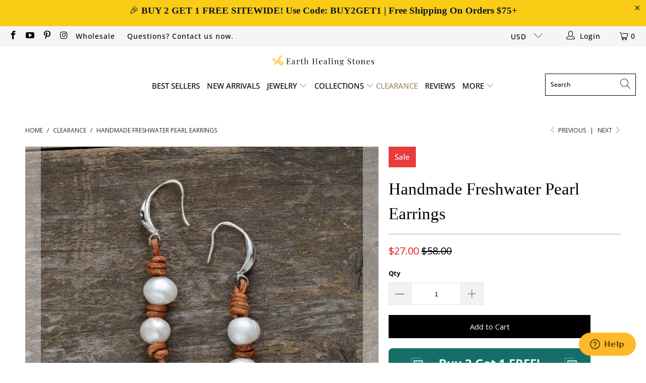

--- FILE ---
content_type: text/html; charset=utf-8
request_url: https://earthhealingstones.com/collections/clearance/products/handmade-freshwater-pearl-earrings
body_size: 33436
content:


 <!DOCTYPE html>
<html class="no-js no-touch" lang="en"> <head>
  
<script type="text/javascript" src="https://edge.personalizer.io/storefront/2.0.0/js/shopify/storefront.min.js?key=ggj47-k3u5es6k9amq3us-zamhm&shop=earth-healing-stones.myshopify.com"></script>
<script>
window.LimeSpot = window.LimeSpot === undefined ? {} : LimeSpot;
LimeSpot.PageInfo = { Type: "Product", Template: "product", ReferenceIdentifier: "1890173059129" };

LimeSpot.StoreInfo = { Theme: "Turbo-seoul v7" };


LimeSpot.CartItems = [];
</script>

<meta name="google-site-verification" content="G9bLwc5vSxtEq2IRn9Xp0soHEWDohsqkwIMixpK2AhU" /> <meta charset="utf-8"> <meta http-equiv="cleartype" content="on"> <meta name="robots" content="index,follow"> <!-- Mobile Specific Metas --> <meta name="HandheldFriendly" content="True"> <meta name="MobileOptimized" content="320"> <meta name="viewport" content="width=device-width,initial-scale=1"> <meta name="theme-color" content="#ffffff"> <title>
      Handmade Freshwater Pearl Earrings - Earth Healing Stones</title> <meta name="description" content="PRODUCT DETAILS: Natural Healers use pearls to help balance the body&#39;s rhythms and hormones. The inner glow of pearls is thought to enhance inner wisdom and nurture love. Pearls are believed to signify innocence and faith.  Item Type: Earring Features: Handmade Materials: Pearl, Wax Cord Metal: Copper Size: 6-6.5cm"/> <!-- Preconnect Domains --> <link rel="preconnect" href="https://fonts.shopifycdn.com" /> <link rel="preconnect" href="https://cdn.shopify.com" /> <link rel="preconnect" href="https://v.shopify.com" /> <link rel="preconnect" href="https://cdn.shopifycloud.com" /> <link rel="preconnect" href="https://monorail-edge.shopifysvc.com"> <!-- fallback for browsers that don't support preconnect --> <link rel="dns-prefetch" href="https://fonts.shopifycdn.com" /> <link rel="dns-prefetch" href="https://cdn.shopify.com" /> <link rel="dns-prefetch" href="https://v.shopify.com" /> <link rel="dns-prefetch" href="https://cdn.shopifycloud.com" /> <link rel="dns-prefetch" href="https://monorail-edge.shopifysvc.com"> <!-- Preload Assets --> <link rel="preload" href="//earthhealingstones.com/cdn/shop/t/11/assets/fancybox.css?v=19278034316635137701635348988" as="style"> <link rel="preload" href="//earthhealingstones.com/cdn/shop/t/11/assets/styles.css?v=106841597171728133881767982645" as="style"> <link rel="preload" href="//earthhealingstones.com/cdn/shop/t/11/assets/jquery.min.js?v=81049236547974671631635348990" as="script"> <link rel="preload" href="//earthhealingstones.com/cdn/shop/t/11/assets/vendors.js?v=156815155738738603461635348996" as="script"> <link rel="preload" href="//earthhealingstones.com/cdn/shop/t/11/assets/sections.js?v=26170313199795914061635349015" as="script"> <link rel="preload" href="//earthhealingstones.com/cdn/shop/t/11/assets/utilities.js?v=171110146214710078901635349308" as="script"> <link rel="preload" href="//earthhealingstones.com/cdn/shop/t/11/assets/app.js?v=21512433002930479311635349015" as="script"> <!-- Stylesheet for Fancybox library --> <link href="//earthhealingstones.com/cdn/shop/t/11/assets/fancybox.css?v=19278034316635137701635348988" rel="stylesheet" type="text/css" media="all" /> <!-- Stylesheets for Turbo --> <link href="//earthhealingstones.com/cdn/shop/t/11/assets/styles.css?v=106841597171728133881767982645" rel="stylesheet" type="text/css" media="all" /> <script>
      window.lazySizesConfig = window.lazySizesConfig || {};

      lazySizesConfig.expand = 300;
      lazySizesConfig.loadHidden = false;

      /*! lazysizes - v5.2.2 - bgset plugin */
      !function(e,t){var a=function(){t(e.lazySizes),e.removeEventListener("lazyunveilread",a,!0)};t=t.bind(null,e,e.document),"object"==typeof module&&module.exports?t(require("lazysizes")):"function"==typeof define&&define.amd?define(["lazysizes"],t):e.lazySizes?a():e.addEventListener("lazyunveilread",a,!0)}(window,function(e,z,g){"use strict";var c,y,b,f,i,s,n,v,m;e.addEventListener&&(c=g.cfg,y=/\s+/g,b=/\s*\|\s+|\s+\|\s*/g,f=/^(.+?)(?:\s+\[\s*(.+?)\s*\])(?:\s+\[\s*(.+?)\s*\])?$/,i=/^\s*\(*\s*type\s*:\s*(.+?)\s*\)*\s*$/,s=/\(|\)|'/,n={contain:1,cover:1},v=function(e,t){var a;t&&((a=t.match(i))&&a[1]?e.setAttribute("type",a[1]):e.setAttribute("media",c.customMedia[t]||t))},m=function(e){var t,a,i,r;e.target._lazybgset&&(a=(t=e.target)._lazybgset,(i=t.currentSrc||t.src)&&((r=g.fire(a,"bgsetproxy",{src:i,useSrc:s.test(i)?JSON.stringify(i):i})).defaultPrevented||(a.style.backgroundImage="url("+r.detail.useSrc+")")),t._lazybgsetLoading&&(g.fire(a,"_lazyloaded",{},!1,!0),delete t._lazybgsetLoading))},addEventListener("lazybeforeunveil",function(e){var t,a,i,r,s,n,l,d,o,u;!e.defaultPrevented&&(t=e.target.getAttribute("data-bgset"))&&(o=e.target,(u=z.createElement("img")).alt="",u._lazybgsetLoading=!0,e.detail.firesLoad=!0,a=t,i=o,r=u,s=z.createElement("picture"),n=i.getAttribute(c.sizesAttr),l=i.getAttribute("data-ratio"),d=i.getAttribute("data-optimumx"),i._lazybgset&&i._lazybgset.parentNode==i&&i.removeChild(i._lazybgset),Object.defineProperty(r,"_lazybgset",{value:i,writable:!0}),Object.defineProperty(i,"_lazybgset",{value:s,writable:!0}),a=a.replace(y," ").split(b),s.style.display="none",r.className=c.lazyClass,1!=a.length||n||(n="auto"),a.forEach(function(e){var t,a=z.createElement("source");n&&"auto"!=n&&a.setAttribute("sizes",n),(t=e.match(f))?(a.setAttribute(c.srcsetAttr,t[1]),v(a,t[2]),v(a,t[3])):a.setAttribute(c.srcsetAttr,e),s.appendChild(a)}),n&&(r.setAttribute(c.sizesAttr,n),i.removeAttribute(c.sizesAttr),i.removeAttribute("sizes")),d&&r.setAttribute("data-optimumx",d),l&&r.setAttribute("data-ratio",l),s.appendChild(r),i.appendChild(s),setTimeout(function(){g.loader.unveil(u),g.rAF(function(){g.fire(u,"_lazyloaded",{},!0,!0),u.complete&&m({target:u})})}))}),z.addEventListener("load",m,!0),e.addEventListener("lazybeforesizes",function(e){var t,a,i,r;e.detail.instance==g&&e.target._lazybgset&&e.detail.dataAttr&&(t=e.target._lazybgset,i=t,r=(getComputedStyle(i)||{getPropertyValue:function(){}}).getPropertyValue("background-size"),!n[r]&&n[i.style.backgroundSize]&&(r=i.style.backgroundSize),n[a=r]&&(e.target._lazysizesParentFit=a,g.rAF(function(){e.target.setAttribute("data-parent-fit",a),e.target._lazysizesParentFit&&delete e.target._lazysizesParentFit})))},!0),z.documentElement.addEventListener("lazybeforesizes",function(e){var t,a;!e.defaultPrevented&&e.target._lazybgset&&e.detail.instance==g&&(e.detail.width=(t=e.target._lazybgset,a=g.gW(t,t.parentNode),(!t._lazysizesWidth||a>t._lazysizesWidth)&&(t._lazysizesWidth=a),t._lazysizesWidth))}))});

      /*! lazysizes - v5.2.2 */
      !function(e){var t=function(u,D,f){"use strict";var k,H;if(function(){var e;var t={lazyClass:"lazyload",loadedClass:"lazyloaded",loadingClass:"lazyloading",preloadClass:"lazypreload",errorClass:"lazyerror",autosizesClass:"lazyautosizes",srcAttr:"data-src",srcsetAttr:"data-srcset",sizesAttr:"data-sizes",minSize:40,customMedia:{},init:true,expFactor:1.5,hFac:.8,loadMode:2,loadHidden:true,ricTimeout:0,throttleDelay:125};H=u.lazySizesConfig||u.lazysizesConfig||{};for(e in t){if(!(e in H)){H[e]=t[e]}}}(),!D||!D.getElementsByClassName){return{init:function(){},cfg:H,noSupport:true}}var O=D.documentElement,a=u.HTMLPictureElement,P="addEventListener",$="getAttribute",q=u[P].bind(u),I=u.setTimeout,U=u.requestAnimationFrame||I,l=u.requestIdleCallback,j=/^picture$/i,r=["load","error","lazyincluded","_lazyloaded"],i={},G=Array.prototype.forEach,J=function(e,t){if(!i[t]){i[t]=new RegExp("(\\s|^)"+t+"(\\s|$)")}return i[t].test(e[$]("class")||"")&&i[t]},K=function(e,t){if(!J(e,t)){e.setAttribute("class",(e[$]("class")||"").trim()+" "+t)}},Q=function(e,t){var i;if(i=J(e,t)){e.setAttribute("class",(e[$]("class")||"").replace(i," "))}},V=function(t,i,e){var a=e?P:"removeEventListener";if(e){V(t,i)}r.forEach(function(e){t[a](e,i)})},X=function(e,t,i,a,r){var n=D.createEvent("Event");if(!i){i={}}i.instance=k;n.initEvent(t,!a,!r);n.detail=i;e.dispatchEvent(n);return n},Y=function(e,t){var i;if(!a&&(i=u.picturefill||H.pf)){if(t&&t.src&&!e[$]("srcset")){e.setAttribute("srcset",t.src)}i({reevaluate:true,elements:[e]})}else if(t&&t.src){e.src=t.src}},Z=function(e,t){return(getComputedStyle(e,null)||{})[t]},s=function(e,t,i){i=i||e.offsetWidth;while(i<H.minSize&&t&&!e._lazysizesWidth){i=t.offsetWidth;t=t.parentNode}return i},ee=function(){var i,a;var t=[];var r=[];var n=t;var s=function(){var e=n;n=t.length?r:t;i=true;a=false;while(e.length){e.shift()()}i=false};var e=function(e,t){if(i&&!t){e.apply(this,arguments)}else{n.push(e);if(!a){a=true;(D.hidden?I:U)(s)}}};e._lsFlush=s;return e}(),te=function(i,e){return e?function(){ee(i)}:function(){var e=this;var t=arguments;ee(function(){i.apply(e,t)})}},ie=function(e){var i;var a=0;var r=H.throttleDelay;var n=H.ricTimeout;var t=function(){i=false;a=f.now();e()};var s=l&&n>49?function(){l(t,{timeout:n});if(n!==H.ricTimeout){n=H.ricTimeout}}:te(function(){I(t)},true);return function(e){var t;if(e=e===true){n=33}if(i){return}i=true;t=r-(f.now()-a);if(t<0){t=0}if(e||t<9){s()}else{I(s,t)}}},ae=function(e){var t,i;var a=99;var r=function(){t=null;e()};var n=function(){var e=f.now()-i;if(e<a){I(n,a-e)}else{(l||r)(r)}};return function(){i=f.now();if(!t){t=I(n,a)}}},e=function(){var v,m,c,h,e;var y,z,g,p,C,b,A;var n=/^img$/i;var d=/^iframe$/i;var E="onscroll"in u&&!/(gle|ing)bot/.test(navigator.userAgent);var _=0;var w=0;var N=0;var M=-1;var x=function(e){N--;if(!e||N<0||!e.target){N=0}};var W=function(e){if(A==null){A=Z(D.body,"visibility")=="hidden"}return A||!(Z(e.parentNode,"visibility")=="hidden"&&Z(e,"visibility")=="hidden")};var S=function(e,t){var i;var a=e;var r=W(e);g-=t;b+=t;p-=t;C+=t;while(r&&(a=a.offsetParent)&&a!=D.body&&a!=O){r=(Z(a,"opacity")||1)>0;if(r&&Z(a,"overflow")!="visible"){i=a.getBoundingClientRect();r=C>i.left&&p<i.right&&b>i.top-1&&g<i.bottom+1}}return r};var t=function(){var e,t,i,a,r,n,s,l,o,u,f,c;var d=k.elements;if((h=H.loadMode)&&N<8&&(e=d.length)){t=0;M++;for(;t<e;t++){if(!d[t]||d[t]._lazyRace){continue}if(!E||k.prematureUnveil&&k.prematureUnveil(d[t])){R(d[t]);continue}if(!(l=d[t][$]("data-expand"))||!(n=l*1)){n=w}if(!u){u=!H.expand||H.expand<1?O.clientHeight>500&&O.clientWidth>500?500:370:H.expand;k._defEx=u;f=u*H.expFactor;c=H.hFac;A=null;if(w<f&&N<1&&M>2&&h>2&&!D.hidden){w=f;M=0}else if(h>1&&M>1&&N<6){w=u}else{w=_}}if(o!==n){y=innerWidth+n*c;z=innerHeight+n;s=n*-1;o=n}i=d[t].getBoundingClientRect();if((b=i.bottom)>=s&&(g=i.top)<=z&&(C=i.right)>=s*c&&(p=i.left)<=y&&(b||C||p||g)&&(H.loadHidden||W(d[t]))&&(m&&N<3&&!l&&(h<3||M<4)||S(d[t],n))){R(d[t]);r=true;if(N>9){break}}else if(!r&&m&&!a&&N<4&&M<4&&h>2&&(v[0]||H.preloadAfterLoad)&&(v[0]||!l&&(b||C||p||g||d[t][$](H.sizesAttr)!="auto"))){a=v[0]||d[t]}}if(a&&!r){R(a)}}};var i=ie(t);var B=function(e){var t=e.target;if(t._lazyCache){delete t._lazyCache;return}x(e);K(t,H.loadedClass);Q(t,H.loadingClass);V(t,L);X(t,"lazyloaded")};var a=te(B);var L=function(e){a({target:e.target})};var T=function(t,i){try{t.contentWindow.location.replace(i)}catch(e){t.src=i}};var F=function(e){var t;var i=e[$](H.srcsetAttr);if(t=H.customMedia[e[$]("data-media")||e[$]("media")]){e.setAttribute("media",t)}if(i){e.setAttribute("srcset",i)}};var s=te(function(t,e,i,a,r){var n,s,l,o,u,f;if(!(u=X(t,"lazybeforeunveil",e)).defaultPrevented){if(a){if(i){K(t,H.autosizesClass)}else{t.setAttribute("sizes",a)}}s=t[$](H.srcsetAttr);n=t[$](H.srcAttr);if(r){l=t.parentNode;o=l&&j.test(l.nodeName||"")}f=e.firesLoad||"src"in t&&(s||n||o);u={target:t};K(t,H.loadingClass);if(f){clearTimeout(c);c=I(x,2500);V(t,L,true)}if(o){G.call(l.getElementsByTagName("source"),F)}if(s){t.setAttribute("srcset",s)}else if(n&&!o){if(d.test(t.nodeName)){T(t,n)}else{t.src=n}}if(r&&(s||o)){Y(t,{src:n})}}if(t._lazyRace){delete t._lazyRace}Q(t,H.lazyClass);ee(function(){var e=t.complete&&t.naturalWidth>1;if(!f||e){if(e){K(t,"ls-is-cached")}B(u);t._lazyCache=true;I(function(){if("_lazyCache"in t){delete t._lazyCache}},9)}if(t.loading=="lazy"){N--}},true)});var R=function(e){if(e._lazyRace){return}var t;var i=n.test(e.nodeName);var a=i&&(e[$](H.sizesAttr)||e[$]("sizes"));var r=a=="auto";if((r||!m)&&i&&(e[$]("src")||e.srcset)&&!e.complete&&!J(e,H.errorClass)&&J(e,H.lazyClass)){return}t=X(e,"lazyunveilread").detail;if(r){re.updateElem(e,true,e.offsetWidth)}e._lazyRace=true;N++;s(e,t,r,a,i)};var r=ae(function(){H.loadMode=3;i()});var l=function(){if(H.loadMode==3){H.loadMode=2}r()};var o=function(){if(m){return}if(f.now()-e<999){I(o,999);return}m=true;H.loadMode=3;i();q("scroll",l,true)};return{_:function(){e=f.now();k.elements=D.getElementsByClassName(H.lazyClass);v=D.getElementsByClassName(H.lazyClass+" "+H.preloadClass);q("scroll",i,true);q("resize",i,true);q("pageshow",function(e){if(e.persisted){var t=D.querySelectorAll("."+H.loadingClass);if(t.length&&t.forEach){U(function(){t.forEach(function(e){if(e.complete){R(e)}})})}}});if(u.MutationObserver){new MutationObserver(i).observe(O,{childList:true,subtree:true,attributes:true})}else{O[P]("DOMNodeInserted",i,true);O[P]("DOMAttrModified",i,true);setInterval(i,999)}q("hashchange",i,true);["focus","mouseover","click","load","transitionend","animationend"].forEach(function(e){D[P](e,i,true)});if(/d$|^c/.test(D.readyState)){o()}else{q("load",o);D[P]("DOMContentLoaded",i);I(o,2e4)}if(k.elements.length){t();ee._lsFlush()}else{i()}},checkElems:i,unveil:R,_aLSL:l}}(),re=function(){var i;var n=te(function(e,t,i,a){var r,n,s;e._lazysizesWidth=a;a+="px";e.setAttribute("sizes",a);if(j.test(t.nodeName||"")){r=t.getElementsByTagName("source");for(n=0,s=r.length;n<s;n++){r[n].setAttribute("sizes",a)}}if(!i.detail.dataAttr){Y(e,i.detail)}});var a=function(e,t,i){var a;var r=e.parentNode;if(r){i=s(e,r,i);a=X(e,"lazybeforesizes",{width:i,dataAttr:!!t});if(!a.defaultPrevented){i=a.detail.width;if(i&&i!==e._lazysizesWidth){n(e,r,a,i)}}}};var e=function(){var e;var t=i.length;if(t){e=0;for(;e<t;e++){a(i[e])}}};var t=ae(e);return{_:function(){i=D.getElementsByClassName(H.autosizesClass);q("resize",t)},checkElems:t,updateElem:a}}(),t=function(){if(!t.i&&D.getElementsByClassName){t.i=true;re._();e._()}};return I(function(){H.init&&t()}),k={cfg:H,autoSizer:re,loader:e,init:t,uP:Y,aC:K,rC:Q,hC:J,fire:X,gW:s,rAF:ee}}(e,e.document,Date);e.lazySizes=t,"object"==typeof module&&module.exports&&(module.exports=t)}("undefined"!=typeof window?window:{});</script> <!-- Icons --> <link rel="shortcut icon" type="image/x-icon" href="//earthhealingstones.com/cdn/shop/files/ehs_1_180x180.png?v=1743515041"> <link rel="apple-touch-icon" href="//earthhealingstones.com/cdn/shop/files/ehs_1_180x180.png?v=1743515041"/> <link rel="apple-touch-icon" sizes="57x57" href="//earthhealingstones.com/cdn/shop/files/ehs_1_57x57.png?v=1743515041"/> <link rel="apple-touch-icon" sizes="60x60" href="//earthhealingstones.com/cdn/shop/files/ehs_1_60x60.png?v=1743515041"/> <link rel="apple-touch-icon" sizes="72x72" href="//earthhealingstones.com/cdn/shop/files/ehs_1_72x72.png?v=1743515041"/> <link rel="apple-touch-icon" sizes="76x76" href="//earthhealingstones.com/cdn/shop/files/ehs_1_76x76.png?v=1743515041"/> <link rel="apple-touch-icon" sizes="114x114" href="//earthhealingstones.com/cdn/shop/files/ehs_1_114x114.png?v=1743515041"/> <link rel="apple-touch-icon" sizes="180x180" href="//earthhealingstones.com/cdn/shop/files/ehs_1_180x180.png?v=1743515041"/> <link rel="apple-touch-icon" sizes="228x228" href="//earthhealingstones.com/cdn/shop/files/ehs_1_228x228.png?v=1743515041"/> <link rel="canonical" href="https://earthhealingstones.com/products/handmade-freshwater-pearl-earrings"/> <script src="//earthhealingstones.com/cdn/shop/t/11/assets/jquery.min.js?v=81049236547974671631635348990" defer></script> <script type="text/javascript" src="/services/javascripts/currencies.js" data-no-instant></script> <script src="//earthhealingstones.com/cdn/shop/t/11/assets/currencies.js?v=123947745901353827081635348988" defer></script> <script>
      window.Theme = window.Theme || {};
      window.Theme.version = '7.0.0';
      window.Theme.name = 'Turbo';</script>
    


    
<template id="price-ui"><span class="price " data-price></span><span class="compare-at-price" data-compare-at-price></span><span class="unit-pricing" data-unit-pricing></span></template> <template id="price-ui-badge"><div class="price-ui-badge__sticker"> <span class="price-ui-badge__sticker-text" data-badge></span></div></template> <template id="price-ui__price"><span class="money" data-price></span></template> <template id="price-ui__price-range"><span class="price-min" data-price-min><span class="money" data-price></span></span> - <span class="price-max" data-price-max><span class="money" data-price></span></span></template> <template id="price-ui__unit-pricing"><span class="unit-quantity" data-unit-quantity></span> | <span class="unit-price" data-unit-price><span class="money" data-price></span></span> / <span class="unit-measurement" data-unit-measurement></span></template> <template id="price-ui-badge__percent-savings-range">Save up to <span data-price-percent></span>%</template> <template id="price-ui-badge__percent-savings">Save <span data-price-percent></span>%</template> <template id="price-ui-badge__price-savings-range">Save up to <span class="money" data-price></span></template> <template id="price-ui-badge__price-savings">Save <span class="money" data-price></span></template> <template id="price-ui-badge__on-sale">Sale</template> <template id="price-ui-badge__sold-out">Sold out</template> <template id="price-ui-badge__in-stock">In stock</template> <script>
      
window.Shopify = window.Shopify || {};window.Shopify.theme_settings = {};
window.Currency = window.Currency || {};window.Shopify.routes = {};window.Shopify.theme_settings.display_tos_checkbox = false;window.Shopify.theme_settings.go_to_checkout = false;window.Shopify.theme_settings.cart_action = "redirect_cart";window.Shopify.theme_settings.cart_shipping_calculator = false;window.Shopify.theme_settings.collection_swatches = false;window.Shopify.theme_settings.collection_secondary_image = false;


window.Currency.show_multiple_currencies = true;
window.Currency.shop_currency = "USD";
window.Currency.default_currency = "USD";
window.Currency.display_format = "money_format";
window.Currency.money_format = "${{amount}}";
window.Currency.money_format_no_currency = "${{amount}}";
window.Currency.money_format_currency = "${{amount}} USD";
window.Currency.native_multi_currency = true;
window.Currency.iso_code = "USD";
window.Currency.symbol = "$";window.Shopify.theme_settings.display_inventory_left = false;window.Shopify.theme_settings.inventory_threshold = 10;window.Shopify.theme_settings.limit_quantity = false;window.Shopify.theme_settings.menu_position = "inline";window.Shopify.theme_settings.newsletter_popup = false;window.Shopify.theme_settings.newsletter_popup_days = "0";window.Shopify.theme_settings.newsletter_popup_mobile = false;window.Shopify.theme_settings.newsletter_popup_seconds = 8;window.Shopify.theme_settings.pagination_type = "infinite_scroll";window.Shopify.theme_settings.search_pagination_type = "basic_pagination";window.Shopify.theme_settings.enable_shopify_review_comments = false;window.Shopify.theme_settings.enable_shopify_collection_badges = false;window.Shopify.theme_settings.quick_shop_thumbnail_position = "bottom-thumbnails";window.Shopify.theme_settings.product_form_style = "dropdown";window.Shopify.theme_settings.sale_banner_enabled = true;window.Shopify.theme_settings.display_savings = true;window.Shopify.theme_settings.display_sold_out_price = false;window.Shopify.theme_settings.sold_out_text = "Sold Out";window.Shopify.theme_settings.free_text = "Price TBD";window.Shopify.theme_settings.video_looping = false;window.Shopify.theme_settings.quick_shop_style = "popup";window.Shopify.theme_settings.hover_enabled = false;window.Shopify.routes.cart_url = "/cart";window.Shopify.routes.root_url = "/";window.Shopify.routes.search_url = "/search";window.Shopify.theme_settings.image_loading_style = "appear";window.Shopify.theme_settings.search_option = "everything";window.Shopify.theme_settings.search_items_to_display = 5;window.Shopify.theme_settings.enable_autocomplete = false;window.Shopify.theme_settings.page_dots_enabled = false;window.Shopify.theme_settings.slideshow_arrow_size = "light";window.Shopify.theme_settings.quick_shop_enabled = true;window.Shopify.translation =window.Shopify.translation || {};window.Shopify.translation.agree_to_terms_warning = "You must agree with the terms and conditions to checkout.";window.Shopify.translation.one_item_left = "item left";window.Shopify.translation.items_left_text = "items left";window.Shopify.translation.cart_savings_text = "Total Savings";window.Shopify.translation.cart_discount_text = "Discount";window.Shopify.translation.cart_subtotal_text = "Subtotal";window.Shopify.translation.cart_remove_text = "Remove";window.Shopify.translation.cart_free_text = "Free";window.Shopify.translation.newsletter_success_text = "Thank you for joining our mailing list!";window.Shopify.translation.notify_email = "Enter your email address...";window.Shopify.translation.notify_email_value = "Translation missing: en.contact.fields.email";window.Shopify.translation.notify_email_send = "Send";window.Shopify.translation.notify_message_first = "Please notify me when ";window.Shopify.translation.notify_message_last = " becomes available - ";window.Shopify.translation.notify_success_text = "Thanks! We will notify you when this product becomes available!";window.Shopify.translation.add_to_cart = "Add to Cart";window.Shopify.translation.coming_soon_text = "Coming Soon";window.Shopify.translation.sold_out_text = "Sold Out";window.Shopify.translation.sale_text = "Sale";window.Shopify.translation.savings_text = "You Save";window.Shopify.translation.from_text = "from";window.Shopify.translation.new_text = "New";window.Shopify.translation.pre_order_text = "Pre-Order";window.Shopify.translation.unavailable_text = "Unavailable";window.Shopify.translation.all_results = "View all results";window.Shopify.translation.no_results = "Sorry, no results!";window.Shopify.media_queries =window.Shopify.media_queries || {};window.Shopify.media_queries.small = window.matchMedia( "(max-width: 480px)" );window.Shopify.media_queries.medium = window.matchMedia( "(max-width: 798px)" );window.Shopify.media_queries.large = window.matchMedia( "(min-width: 799px)" );window.Shopify.media_queries.larger = window.matchMedia( "(min-width: 960px)" );window.Shopify.media_queries.xlarge = window.matchMedia( "(min-width: 1200px)" );window.Shopify.media_queries.ie10 = window.matchMedia( "all and (-ms-high-contrast: none), (-ms-high-contrast: active)" );window.Shopify.media_queries.tablet = window.matchMedia( "only screen and (min-width: 799px) and (max-width: 1024px)" );</script> <script src="//earthhealingstones.com/cdn/shop/t/11/assets/vendors.js?v=156815155738738603461635348996" defer></script> <script src="//earthhealingstones.com/cdn/shop/t/11/assets/sections.js?v=26170313199795914061635349015" defer></script> <script src="//earthhealingstones.com/cdn/shop/t/11/assets/utilities.js?v=171110146214710078901635349308" defer></script> <script src="//earthhealingstones.com/cdn/shop/t/11/assets/app.js?v=21512433002930479311635349015" defer></script> <script src="//earthhealingstones.com/cdn/shop/t/11/assets/instantclick.min.js?v=20092422000980684151635348990" data-no-instant defer></script> <script data-no-instant>
        window.addEventListener('DOMContentLoaded', function() {

          function inIframe() {
            try {
              return window.self !== window.top;
            } catch (e) {
              return true;
            }
          }

          if (!inIframe()){
            InstantClick.on('change', function() {

              $('head script[src*="shopify"]').each(function() {
                var script = document.createElement('script');
                script.type = 'text/javascript';
                script.src = $(this).attr('src');

                $('body').append(script);
              });

              $('body').removeClass('fancybox-active');
              $.fancybox.destroy();

              InstantClick.init();

            });
          }
        });</script> <script></script> <script>window.performance && window.performance.mark && window.performance.mark('shopify.content_for_header.start');</script><meta name="google-site-verification" content="AcimK78xbbdpckcuJUG9_W2i5JG78Z5NiMy1Dxl-9Es">
<meta id="shopify-digital-wallet" name="shopify-digital-wallet" content="/859635769/digital_wallets/dialog">
<meta name="shopify-checkout-api-token" content="bce9280b41d4cd58c194184b302f9e62">
<meta id="in-context-paypal-metadata" data-shop-id="859635769" data-venmo-supported="false" data-environment="production" data-locale="en_US" data-paypal-v4="true" data-currency="USD">
<link rel="alternate" type="application/json+oembed" href="https://earthhealingstones.com/products/handmade-freshwater-pearl-earrings.oembed">
<script async="async" src="/checkouts/internal/preloads.js?locale=en-US"></script>
<link rel="preconnect" href="https://shop.app" crossorigin="anonymous">
<script async="async" src="https://shop.app/checkouts/internal/preloads.js?locale=en-US&shop_id=859635769" crossorigin="anonymous"></script>
<script id="apple-pay-shop-capabilities" type="application/json">{"shopId":859635769,"countryCode":"US","currencyCode":"USD","merchantCapabilities":["supports3DS"],"merchantId":"gid:\/\/shopify\/Shop\/859635769","merchantName":"Earth Healing Stones","requiredBillingContactFields":["postalAddress","email"],"requiredShippingContactFields":["postalAddress","email"],"shippingType":"shipping","supportedNetworks":["visa","masterCard","amex","discover","elo","jcb"],"total":{"type":"pending","label":"Earth Healing Stones","amount":"1.00"},"shopifyPaymentsEnabled":true,"supportsSubscriptions":true}</script>
<script id="shopify-features" type="application/json">{"accessToken":"bce9280b41d4cd58c194184b302f9e62","betas":["rich-media-storefront-analytics"],"domain":"earthhealingstones.com","predictiveSearch":true,"shopId":859635769,"locale":"en"}</script>
<script>var Shopify = Shopify || {};
Shopify.shop = "earth-healing-stones.myshopify.com";
Shopify.locale = "en";
Shopify.currency = {"active":"USD","rate":"1.0"};
Shopify.country = "US";
Shopify.theme = {"name":"Turbo-seoul v7","id":120643289186,"schema_name":"Turbo","schema_version":"7.0.0","theme_store_id":null,"role":"main"};
Shopify.theme.handle = "null";
Shopify.theme.style = {"id":null,"handle":null};
Shopify.cdnHost = "earthhealingstones.com/cdn";
Shopify.routes = Shopify.routes || {};
Shopify.routes.root = "/";</script>
<script type="module">!function(o){(o.Shopify=o.Shopify||{}).modules=!0}(window);</script>
<script>!function(o){function n(){var o=[];function n(){o.push(Array.prototype.slice.apply(arguments))}return n.q=o,n}var t=o.Shopify=o.Shopify||{};t.loadFeatures=n(),t.autoloadFeatures=n()}(window);</script>
<script>
  window.ShopifyPay = window.ShopifyPay || {};
  window.ShopifyPay.apiHost = "shop.app\/pay";
  window.ShopifyPay.redirectState = null;
</script>
<script id="shop-js-analytics" type="application/json">{"pageType":"product"}</script>
<script defer="defer" async type="module" src="//earthhealingstones.com/cdn/shopifycloud/shop-js/modules/v2/client.init-shop-cart-sync_BdyHc3Nr.en.esm.js"></script>
<script defer="defer" async type="module" src="//earthhealingstones.com/cdn/shopifycloud/shop-js/modules/v2/chunk.common_Daul8nwZ.esm.js"></script>
<script type="module">
  await import("//earthhealingstones.com/cdn/shopifycloud/shop-js/modules/v2/client.init-shop-cart-sync_BdyHc3Nr.en.esm.js");
await import("//earthhealingstones.com/cdn/shopifycloud/shop-js/modules/v2/chunk.common_Daul8nwZ.esm.js");

  window.Shopify.SignInWithShop?.initShopCartSync?.({"fedCMEnabled":true,"windoidEnabled":true});

</script>
<script>
  window.Shopify = window.Shopify || {};
  if (!window.Shopify.featureAssets) window.Shopify.featureAssets = {};
  window.Shopify.featureAssets['shop-js'] = {"shop-cart-sync":["modules/v2/client.shop-cart-sync_QYOiDySF.en.esm.js","modules/v2/chunk.common_Daul8nwZ.esm.js"],"init-fed-cm":["modules/v2/client.init-fed-cm_DchLp9rc.en.esm.js","modules/v2/chunk.common_Daul8nwZ.esm.js"],"shop-button":["modules/v2/client.shop-button_OV7bAJc5.en.esm.js","modules/v2/chunk.common_Daul8nwZ.esm.js"],"init-windoid":["modules/v2/client.init-windoid_DwxFKQ8e.en.esm.js","modules/v2/chunk.common_Daul8nwZ.esm.js"],"shop-cash-offers":["modules/v2/client.shop-cash-offers_DWtL6Bq3.en.esm.js","modules/v2/chunk.common_Daul8nwZ.esm.js","modules/v2/chunk.modal_CQq8HTM6.esm.js"],"shop-toast-manager":["modules/v2/client.shop-toast-manager_CX9r1SjA.en.esm.js","modules/v2/chunk.common_Daul8nwZ.esm.js"],"init-shop-email-lookup-coordinator":["modules/v2/client.init-shop-email-lookup-coordinator_UhKnw74l.en.esm.js","modules/v2/chunk.common_Daul8nwZ.esm.js"],"pay-button":["modules/v2/client.pay-button_DzxNnLDY.en.esm.js","modules/v2/chunk.common_Daul8nwZ.esm.js"],"avatar":["modules/v2/client.avatar_BTnouDA3.en.esm.js"],"init-shop-cart-sync":["modules/v2/client.init-shop-cart-sync_BdyHc3Nr.en.esm.js","modules/v2/chunk.common_Daul8nwZ.esm.js"],"shop-login-button":["modules/v2/client.shop-login-button_D8B466_1.en.esm.js","modules/v2/chunk.common_Daul8nwZ.esm.js","modules/v2/chunk.modal_CQq8HTM6.esm.js"],"init-customer-accounts-sign-up":["modules/v2/client.init-customer-accounts-sign-up_C8fpPm4i.en.esm.js","modules/v2/client.shop-login-button_D8B466_1.en.esm.js","modules/v2/chunk.common_Daul8nwZ.esm.js","modules/v2/chunk.modal_CQq8HTM6.esm.js"],"init-shop-for-new-customer-accounts":["modules/v2/client.init-shop-for-new-customer-accounts_CVTO0Ztu.en.esm.js","modules/v2/client.shop-login-button_D8B466_1.en.esm.js","modules/v2/chunk.common_Daul8nwZ.esm.js","modules/v2/chunk.modal_CQq8HTM6.esm.js"],"init-customer-accounts":["modules/v2/client.init-customer-accounts_dRgKMfrE.en.esm.js","modules/v2/client.shop-login-button_D8B466_1.en.esm.js","modules/v2/chunk.common_Daul8nwZ.esm.js","modules/v2/chunk.modal_CQq8HTM6.esm.js"],"shop-follow-button":["modules/v2/client.shop-follow-button_CkZpjEct.en.esm.js","modules/v2/chunk.common_Daul8nwZ.esm.js","modules/v2/chunk.modal_CQq8HTM6.esm.js"],"lead-capture":["modules/v2/client.lead-capture_BntHBhfp.en.esm.js","modules/v2/chunk.common_Daul8nwZ.esm.js","modules/v2/chunk.modal_CQq8HTM6.esm.js"],"checkout-modal":["modules/v2/client.checkout-modal_CfxcYbTm.en.esm.js","modules/v2/chunk.common_Daul8nwZ.esm.js","modules/v2/chunk.modal_CQq8HTM6.esm.js"],"shop-login":["modules/v2/client.shop-login_Da4GZ2H6.en.esm.js","modules/v2/chunk.common_Daul8nwZ.esm.js","modules/v2/chunk.modal_CQq8HTM6.esm.js"],"payment-terms":["modules/v2/client.payment-terms_MV4M3zvL.en.esm.js","modules/v2/chunk.common_Daul8nwZ.esm.js","modules/v2/chunk.modal_CQq8HTM6.esm.js"]};
</script>
<script>(function() {
  var isLoaded = false;
  function asyncLoad() {
    if (isLoaded) return;
    isLoaded = true;
    var urls = ["https:\/\/loox.io\/widget\/VJJzWG83E\/loox.1524441582694.js?shop=earth-healing-stones.myshopify.com","https:\/\/buy-me-cdn.makeprosimp.com\/v2\/app.min.js?v=v2\u0026shop=earth-healing-stones.myshopify.com","https:\/\/cdn.wheelio-app.com\/app\/index.min.js?version=20251118080645537\u0026shop=earth-healing-stones.myshopify.com","https:\/\/cdn.nfcube.com\/instafeed-3e56c6ad43ee56ac1969f8cb0e5fa6ee.js?shop=earth-healing-stones.myshopify.com","https:\/\/chimpstatic.com\/mcjs-connected\/js\/users\/22d62b458de93c524951692e5\/2713f7680ee5460c2802b1ed3.js?shop=earth-healing-stones.myshopify.com","https:\/\/edge.personalizer.io\/storefront\/2.0.0\/js\/shopify\/storefront.min.js?key=ggj47-k3u5es6k9amq3us-zamhm\u0026shop=earth-healing-stones.myshopify.com"];
    for (var i = 0; i <urls.length; i++) {
      var s = document.createElement('script');
      s.type = 'text/javascript';
      s.async = true;
      s.src = urls[i];
      var x = document.getElementsByTagName('script')[0];
      x.parentNode.insertBefore(s, x);
    }
  };
  if(window.attachEvent) {
    window.attachEvent('onload', asyncLoad);
  } else {
    window.addEventListener('load', asyncLoad, false);
  }
})();</script>
<script id="__st">var __st={"a":859635769,"offset":-21600,"reqid":"c1551619-14fb-4d0e-8d0e-3fbd7aed1347-1768961708","pageurl":"earthhealingstones.com\/collections\/clearance\/products\/handmade-freshwater-pearl-earrings","u":"d48cefec45be","p":"product","rtyp":"product","rid":1890173059129};</script>
<script>window.ShopifyPaypalV4VisibilityTracking = true;</script>
<script id="captcha-bootstrap">!function(){'use strict';const t='contact',e='account',n='new_comment',o=[[t,t],['blogs',n],['comments',n],[t,'customer']],c=[[e,'customer_login'],[e,'guest_login'],[e,'recover_customer_password'],[e,'create_customer']],r=t=>t.map((([t,e])=>`form[action*='/${t}']:not([data-nocaptcha='true']) input[name='form_type'][value='${e}']`)).join(','),a=t=>()=>t?[...document.querySelectorAll(t)].map((t=>t.form)):[];function s(){const t=[...o],e=r(t);return a(e)}const i='password',u='form_key',d=['recaptcha-v3-token','g-recaptcha-response','h-captcha-response',i],f=()=>{try{return window.sessionStorage}catch{return}},m='__shopify_v',_=t=>t.elements[u];function p(t,e,n=!1){try{const o=window.sessionStorage,c=JSON.parse(o.getItem(e)),{data:r}=function(t){const{data:e,action:n}=t;return t[m]||n?{data:e,action:n}:{data:t,action:n}}(c);for(const[e,n]of Object.entries(r))t.elements[e]&&(t.elements[e].value=n);n&&o.removeItem(e)}catch(o){console.error('form repopulation failed',{error:o})}}const l='form_type',E='cptcha';function T(t){t.dataset[E]=!0}const w=window,h=w.document,L='Shopify',v='ce_forms',y='captcha';let A=!1;((t,e)=>{const n=(g='f06e6c50-85a8-45c8-87d0-21a2b65856fe',I='https://cdn.shopify.com/shopifycloud/storefront-forms-hcaptcha/ce_storefront_forms_captcha_hcaptcha.v1.5.2.iife.js',D={infoText:'Protected by hCaptcha',privacyText:'Privacy',termsText:'Terms'},(t,e,n)=>{const o=w[L][v],c=o.bindForm;if(c)return c(t,g,e,D).then(n);var r;o.q.push([[t,g,e,D],n]),r=I,A||(h.body.append(Object.assign(h.createElement('script'),{id:'captcha-provider',async:!0,src:r})),A=!0)});var g,I,D;w[L]=w[L]||{},w[L][v]=w[L][v]||{},w[L][v].q=[],w[L][y]=w[L][y]||{},w[L][y].protect=function(t,e){n(t,void 0,e),T(t)},Object.freeze(w[L][y]),function(t,e,n,w,h,L){const[v,y,A,g]=function(t,e,n){const i=e?o:[],u=t?c:[],d=[...i,...u],f=r(d),m=r(i),_=r(d.filter((([t,e])=>n.includes(e))));return[a(f),a(m),a(_),s()]}(w,h,L),I=t=>{const e=t.target;return e instanceof HTMLFormElement?e:e&&e.form},D=t=>v().includes(t);t.addEventListener('submit',(t=>{const e=I(t);if(!e)return;const n=D(e)&&!e.dataset.hcaptchaBound&&!e.dataset.recaptchaBound,o=_(e),c=g().includes(e)&&(!o||!o.value);(n||c)&&t.preventDefault(),c&&!n&&(function(t){try{if(!f())return;!function(t){const e=f();if(!e)return;const n=_(t);if(!n)return;const o=n.value;o&&e.removeItem(o)}(t);const e=Array.from(Array(32),(()=>Math.random().toString(36)[2])).join('');!function(t,e){_(t)||t.append(Object.assign(document.createElement('input'),{type:'hidden',name:u})),t.elements[u].value=e}(t,e),function(t,e){const n=f();if(!n)return;const o=[...t.querySelectorAll(`input[type='${i}']`)].map((({name:t})=>t)),c=[...d,...o],r={};for(const[a,s]of new FormData(t).entries())c.includes(a)||(r[a]=s);n.setItem(e,JSON.stringify({[m]:1,action:t.action,data:r}))}(t,e)}catch(e){console.error('failed to persist form',e)}}(e),e.submit())}));const S=(t,e)=>{t&&!t.dataset[E]&&(n(t,e.some((e=>e===t))),T(t))};for(const o of['focusin','change'])t.addEventListener(o,(t=>{const e=I(t);D(e)&&S(e,y())}));const B=e.get('form_key'),M=e.get(l),P=B&&M;t.addEventListener('DOMContentLoaded',(()=>{const t=y();if(P)for(const e of t)e.elements[l].value===M&&p(e,B);[...new Set([...A(),...v().filter((t=>'true'===t.dataset.shopifyCaptcha))])].forEach((e=>S(e,t)))}))}(h,new URLSearchParams(w.location.search),n,t,e,['guest_login'])})(!0,!0)}();</script>
<script integrity="sha256-4kQ18oKyAcykRKYeNunJcIwy7WH5gtpwJnB7kiuLZ1E=" data-source-attribution="shopify.loadfeatures" defer="defer" src="//earthhealingstones.com/cdn/shopifycloud/storefront/assets/storefront/load_feature-a0a9edcb.js" crossorigin="anonymous"></script>
<script crossorigin="anonymous" defer="defer" src="//earthhealingstones.com/cdn/shopifycloud/storefront/assets/shopify_pay/storefront-65b4c6d7.js?v=20250812"></script>
<script data-source-attribution="shopify.dynamic_checkout.dynamic.init">var Shopify=Shopify||{};Shopify.PaymentButton=Shopify.PaymentButton||{isStorefrontPortableWallets:!0,init:function(){window.Shopify.PaymentButton.init=function(){};var t=document.createElement("script");t.src="https://earthhealingstones.com/cdn/shopifycloud/portable-wallets/latest/portable-wallets.en.js",t.type="module",document.head.appendChild(t)}};
</script>
<script data-source-attribution="shopify.dynamic_checkout.buyer_consent">
  function portableWalletsHideBuyerConsent(e){var t=document.getElementById("shopify-buyer-consent"),n=document.getElementById("shopify-subscription-policy-button");t&&n&&(t.classList.add("hidden"),t.setAttribute("aria-hidden","true"),n.removeEventListener("click",e))}function portableWalletsShowBuyerConsent(e){var t=document.getElementById("shopify-buyer-consent"),n=document.getElementById("shopify-subscription-policy-button");t&&n&&(t.classList.remove("hidden"),t.removeAttribute("aria-hidden"),n.addEventListener("click",e))}window.Shopify?.PaymentButton&&(window.Shopify.PaymentButton.hideBuyerConsent=portableWalletsHideBuyerConsent,window.Shopify.PaymentButton.showBuyerConsent=portableWalletsShowBuyerConsent);
</script>
<script data-source-attribution="shopify.dynamic_checkout.cart.bootstrap">document.addEventListener("DOMContentLoaded",(function(){function t(){return document.querySelector("shopify-accelerated-checkout-cart, shopify-accelerated-checkout")}if(t())Shopify.PaymentButton.init();else{new MutationObserver((function(e,n){t()&&(Shopify.PaymentButton.init(),n.disconnect())})).observe(document.body,{childList:!0,subtree:!0})}}));
</script>
<link id="shopify-accelerated-checkout-styles" rel="stylesheet" media="screen" href="https://earthhealingstones.com/cdn/shopifycloud/portable-wallets/latest/accelerated-checkout-backwards-compat.css" crossorigin="anonymous">
<style id="shopify-accelerated-checkout-cart">
        #shopify-buyer-consent {
  margin-top: 1em;
  display: inline-block;
  width: 100%;
}

#shopify-buyer-consent.hidden {
  display: none;
}

#shopify-subscription-policy-button {
  background: none;
  border: none;
  padding: 0;
  text-decoration: underline;
  font-size: inherit;
  cursor: pointer;
}

#shopify-subscription-policy-button::before {
  box-shadow: none;
}

      </style>

<script>window.performance && window.performance.mark && window.performance.mark('shopify.content_for_header.end');</script>

    

<meta name="author" content="Earth Healing Stones">
<meta property="og:url" content="https://earthhealingstones.com/products/handmade-freshwater-pearl-earrings">
<meta property="og:site_name" content="Earth Healing Stones"> <meta property="og:type" content="product"> <meta property="og:title" content="Handmade Freshwater Pearl Earrings"> <meta property="og:image" content="https://earthhealingstones.com/cdn/shop/products/product-image-631162632_600x.jpg?v=1624263419"> <meta property="og:image:secure_url" content="https://earthhealingstones.com/cdn/shop/products/product-image-631162632_600x.jpg?v=1624263419"> <meta property="og:image:width" content="1000"> <meta property="og:image:height" content="1000"> <meta property="og:image" content="https://earthhealingstones.com/cdn/shop/products/product-image-631162633_600x.jpg?v=1624263423"> <meta property="og:image:secure_url" content="https://earthhealingstones.com/cdn/shop/products/product-image-631162633_600x.jpg?v=1624263423"> <meta property="og:image:width" content="975"> <meta property="og:image:height" content="975"> <meta property="product:price:amount" content="27.00"> <meta property="product:price:currency" content="USD"> <meta property="og:description" content="PRODUCT DETAILS: Natural Healers use pearls to help balance the body&#39;s rhythms and hormones. The inner glow of pearls is thought to enhance inner wisdom and nurture love. Pearls are believed to signify innocence and faith.  Item Type: Earring Features: Handmade Materials: Pearl, Wax Cord Metal: Copper Size: 6-6.5cm">




<meta name="twitter:card" content="summary"> <meta name="twitter:title" content="Handmade Freshwater Pearl Earrings"> <meta name="twitter:description" content="PRODUCT DETAILS:
Natural Healers use pearls to help balance the body&#39;s rhythms and hormones. The inner glow of pearls is thought to enhance inner wisdom and nurture love. Pearls are believed to signify innocence and faith. 


 Item Type: Earring

 Features: Handmade

 Materials: Pearl, Wax Cord

 Metal: Copper

 Size: 6-6.5cm
"> <meta name="twitter:image" content="https://earthhealingstones.com/cdn/shop/products/product-image-631162632_240x.jpg?v=1624263419"> <meta name="twitter:image:width" content="240"> <meta name="twitter:image:height" content="240"> <meta name="twitter:image:alt" content="Handmade Freshwater Pearl Earrings"> <link rel="prev" href="/collections/clearance/products/gold-ocean-kyocera-opal-earrings"> <link rel="next" href="/collections/clearance/products/peaceful-heart-opal-earrings">
  
	<script>var loox_global_hash = '1768867217442';</script><style>.loox-reviews-default { max-width: 1200px; margin: 0 auto; }.loox-rating .loox-icon { color:#F5DC5E; }
:root { --lxs-rating-icon-color: #F5DC5E; }</style> <!-- Global site tag (gtag.js) - Google Ads: 796141965 --> <script async src="https://www.googletagmanager.com/gtag/js?id=AW-796141965"></script>
<script>
  window.dataLayer = window.dataLayer || [];
  function gtag(){dataLayer.push(arguments);}
  gtag('js', new Date());

  gtag('config', 'AW-796141965');
</script>






  
<!-- BEGIN app block: shopify://apps/frequently-bought/blocks/app-embed-block/b1a8cbea-c844-4842-9529-7c62dbab1b1f --><script>
    window.codeblackbelt = window.codeblackbelt || {};
    window.codeblackbelt.shop = window.codeblackbelt.shop || 'earth-healing-stones.myshopify.com';
    
        window.codeblackbelt.productId = 1890173059129;</script><script src="//cdn.codeblackbelt.com/widgets/frequently-bought-together/main.min.js?version=2026012020-0600" async></script>
 <!-- END app block --><script src="https://cdn.shopify.com/extensions/4d5a2c47-c9fc-4724-a26e-14d501c856c6/attrac-6/assets/attrac-embed-bars.js" type="text/javascript" defer="defer"></script>
<link href="https://monorail-edge.shopifysvc.com" rel="dns-prefetch">
<script>(function(){if ("sendBeacon" in navigator && "performance" in window) {try {var session_token_from_headers = performance.getEntriesByType('navigation')[0].serverTiming.find(x => x.name == '_s').description;} catch {var session_token_from_headers = undefined;}var session_cookie_matches = document.cookie.match(/_shopify_s=([^;]*)/);var session_token_from_cookie = session_cookie_matches && session_cookie_matches.length === 2 ? session_cookie_matches[1] : "";var session_token = session_token_from_headers || session_token_from_cookie || "";function handle_abandonment_event(e) {var entries = performance.getEntries().filter(function(entry) {return /monorail-edge.shopifysvc.com/.test(entry.name);});if (!window.abandonment_tracked && entries.length === 0) {window.abandonment_tracked = true;var currentMs = Date.now();var navigation_start = performance.timing.navigationStart;var payload = {shop_id: 859635769,url: window.location.href,navigation_start,duration: currentMs - navigation_start,session_token,page_type: "product"};window.navigator.sendBeacon("https://monorail-edge.shopifysvc.com/v1/produce", JSON.stringify({schema_id: "online_store_buyer_site_abandonment/1.1",payload: payload,metadata: {event_created_at_ms: currentMs,event_sent_at_ms: currentMs}}));}}window.addEventListener('pagehide', handle_abandonment_event);}}());</script>
<script id="web-pixels-manager-setup">(function e(e,d,r,n,o){if(void 0===o&&(o={}),!Boolean(null===(a=null===(i=window.Shopify)||void 0===i?void 0:i.analytics)||void 0===a?void 0:a.replayQueue)){var i,a;window.Shopify=window.Shopify||{};var t=window.Shopify;t.analytics=t.analytics||{};var s=t.analytics;s.replayQueue=[],s.publish=function(e,d,r){return s.replayQueue.push([e,d,r]),!0};try{self.performance.mark("wpm:start")}catch(e){}var l=function(){var e={modern:/Edge?\/(1{2}[4-9]|1[2-9]\d|[2-9]\d{2}|\d{4,})\.\d+(\.\d+|)|Firefox\/(1{2}[4-9]|1[2-9]\d|[2-9]\d{2}|\d{4,})\.\d+(\.\d+|)|Chrom(ium|e)\/(9{2}|\d{3,})\.\d+(\.\d+|)|(Maci|X1{2}).+ Version\/(15\.\d+|(1[6-9]|[2-9]\d|\d{3,})\.\d+)([,.]\d+|)( \(\w+\)|)( Mobile\/\w+|) Safari\/|Chrome.+OPR\/(9{2}|\d{3,})\.\d+\.\d+|(CPU[ +]OS|iPhone[ +]OS|CPU[ +]iPhone|CPU IPhone OS|CPU iPad OS)[ +]+(15[._]\d+|(1[6-9]|[2-9]\d|\d{3,})[._]\d+)([._]\d+|)|Android:?[ /-](13[3-9]|1[4-9]\d|[2-9]\d{2}|\d{4,})(\.\d+|)(\.\d+|)|Android.+Firefox\/(13[5-9]|1[4-9]\d|[2-9]\d{2}|\d{4,})\.\d+(\.\d+|)|Android.+Chrom(ium|e)\/(13[3-9]|1[4-9]\d|[2-9]\d{2}|\d{4,})\.\d+(\.\d+|)|SamsungBrowser\/([2-9]\d|\d{3,})\.\d+/,legacy:/Edge?\/(1[6-9]|[2-9]\d|\d{3,})\.\d+(\.\d+|)|Firefox\/(5[4-9]|[6-9]\d|\d{3,})\.\d+(\.\d+|)|Chrom(ium|e)\/(5[1-9]|[6-9]\d|\d{3,})\.\d+(\.\d+|)([\d.]+$|.*Safari\/(?![\d.]+ Edge\/[\d.]+$))|(Maci|X1{2}).+ Version\/(10\.\d+|(1[1-9]|[2-9]\d|\d{3,})\.\d+)([,.]\d+|)( \(\w+\)|)( Mobile\/\w+|) Safari\/|Chrome.+OPR\/(3[89]|[4-9]\d|\d{3,})\.\d+\.\d+|(CPU[ +]OS|iPhone[ +]OS|CPU[ +]iPhone|CPU IPhone OS|CPU iPad OS)[ +]+(10[._]\d+|(1[1-9]|[2-9]\d|\d{3,})[._]\d+)([._]\d+|)|Android:?[ /-](13[3-9]|1[4-9]\d|[2-9]\d{2}|\d{4,})(\.\d+|)(\.\d+|)|Mobile Safari.+OPR\/([89]\d|\d{3,})\.\d+\.\d+|Android.+Firefox\/(13[5-9]|1[4-9]\d|[2-9]\d{2}|\d{4,})\.\d+(\.\d+|)|Android.+Chrom(ium|e)\/(13[3-9]|1[4-9]\d|[2-9]\d{2}|\d{4,})\.\d+(\.\d+|)|Android.+(UC? ?Browser|UCWEB|U3)[ /]?(15\.([5-9]|\d{2,})|(1[6-9]|[2-9]\d|\d{3,})\.\d+)\.\d+|SamsungBrowser\/(5\.\d+|([6-9]|\d{2,})\.\d+)|Android.+MQ{2}Browser\/(14(\.(9|\d{2,})|)|(1[5-9]|[2-9]\d|\d{3,})(\.\d+|))(\.\d+|)|K[Aa][Ii]OS\/(3\.\d+|([4-9]|\d{2,})\.\d+)(\.\d+|)/},d=e.modern,r=e.legacy,n=navigator.userAgent;return n.match(d)?"modern":n.match(r)?"legacy":"unknown"}(),u="modern"===l?"modern":"legacy",c=(null!=n?n:{modern:"",legacy:""})[u],f=function(e){return[e.baseUrl,"/wpm","/b",e.hashVersion,"modern"===e.buildTarget?"m":"l",".js"].join("")}({baseUrl:d,hashVersion:r,buildTarget:u}),m=function(e){var d=e.version,r=e.bundleTarget,n=e.surface,o=e.pageUrl,i=e.monorailEndpoint;return{emit:function(e){var a=e.status,t=e.errorMsg,s=(new Date).getTime(),l=JSON.stringify({metadata:{event_sent_at_ms:s},events:[{schema_id:"web_pixels_manager_load/3.1",payload:{version:d,bundle_target:r,page_url:o,status:a,surface:n,error_msg:t},metadata:{event_created_at_ms:s}}]});if(!i)return console&&console.warn&&console.warn("[Web Pixels Manager] No Monorail endpoint provided, skipping logging."),!1;try{return self.navigator.sendBeacon.bind(self.navigator)(i,l)}catch(e){}var u=new XMLHttpRequest;try{return u.open("POST",i,!0),u.setRequestHeader("Content-Type","text/plain"),u.send(l),!0}catch(e){return console&&console.warn&&console.warn("[Web Pixels Manager] Got an unhandled error while logging to Monorail."),!1}}}}({version:r,bundleTarget:l,surface:e.surface,pageUrl:self.location.href,monorailEndpoint:e.monorailEndpoint});try{o.browserTarget=l,function(e){var d=e.src,r=e.async,n=void 0===r||r,o=e.onload,i=e.onerror,a=e.sri,t=e.scriptDataAttributes,s=void 0===t?{}:t,l=document.createElement("script"),u=document.querySelector("head"),c=document.querySelector("body");if(l.async=n,l.src=d,a&&(l.integrity=a,l.crossOrigin="anonymous"),s)for(var f in s)if(Object.prototype.hasOwnProperty.call(s,f))try{l.dataset[f]=s[f]}catch(e){}if(o&&l.addEventListener("load",o),i&&l.addEventListener("error",i),u)u.appendChild(l);else{if(!c)throw new Error("Did not find a head or body element to append the script");c.appendChild(l)}}({src:f,async:!0,onload:function(){if(!function(){var e,d;return Boolean(null===(d=null===(e=window.Shopify)||void 0===e?void 0:e.analytics)||void 0===d?void 0:d.initialized)}()){var d=window.webPixelsManager.init(e)||void 0;if(d){var r=window.Shopify.analytics;r.replayQueue.forEach((function(e){var r=e[0],n=e[1],o=e[2];d.publishCustomEvent(r,n,o)})),r.replayQueue=[],r.publish=d.publishCustomEvent,r.visitor=d.visitor,r.initialized=!0}}},onerror:function(){return m.emit({status:"failed",errorMsg:"".concat(f," has failed to load")})},sri:function(e){var d=/^sha384-[A-Za-z0-9+/=]+$/;return"string"==typeof e&&d.test(e)}(c)?c:"",scriptDataAttributes:o}),m.emit({status:"loading"})}catch(e){m.emit({status:"failed",errorMsg:(null==e?void 0:e.message)||"Unknown error"})}}})({shopId: 859635769,storefrontBaseUrl: "https://earthhealingstones.com",extensionsBaseUrl: "https://extensions.shopifycdn.com/cdn/shopifycloud/web-pixels-manager",monorailEndpoint: "https://monorail-edge.shopifysvc.com/unstable/produce_batch",surface: "storefront-renderer",enabledBetaFlags: ["2dca8a86"],webPixelsConfigList: [{"id":"648937570","configuration":"{\"pixelCode\":\"CVCNDMJC77UC3HEI5AK0\"}","eventPayloadVersion":"v1","runtimeContext":"STRICT","scriptVersion":"22e92c2ad45662f435e4801458fb78cc","type":"APP","apiClientId":4383523,"privacyPurposes":["ANALYTICS","MARKETING","SALE_OF_DATA"],"dataSharingAdjustments":{"protectedCustomerApprovalScopes":["read_customer_address","read_customer_email","read_customer_name","read_customer_personal_data","read_customer_phone"]}},{"id":"437878882","configuration":"{\"config\":\"{\\\"pixel_id\\\":\\\"G-14STC10E9H\\\",\\\"target_country\\\":\\\"US\\\",\\\"gtag_events\\\":[{\\\"type\\\":\\\"search\\\",\\\"action_label\\\":\\\"G-14STC10E9H\\\"},{\\\"type\\\":\\\"begin_checkout\\\",\\\"action_label\\\":\\\"G-14STC10E9H\\\"},{\\\"type\\\":\\\"view_item\\\",\\\"action_label\\\":[\\\"G-14STC10E9H\\\",\\\"MC-STVV88656K\\\"]},{\\\"type\\\":\\\"purchase\\\",\\\"action_label\\\":[\\\"G-14STC10E9H\\\",\\\"MC-STVV88656K\\\"]},{\\\"type\\\":\\\"page_view\\\",\\\"action_label\\\":[\\\"G-14STC10E9H\\\",\\\"MC-STVV88656K\\\"]},{\\\"type\\\":\\\"add_payment_info\\\",\\\"action_label\\\":\\\"G-14STC10E9H\\\"},{\\\"type\\\":\\\"add_to_cart\\\",\\\"action_label\\\":\\\"G-14STC10E9H\\\"}],\\\"enable_monitoring_mode\\\":false}\"}","eventPayloadVersion":"v1","runtimeContext":"OPEN","scriptVersion":"b2a88bafab3e21179ed38636efcd8a93","type":"APP","apiClientId":1780363,"privacyPurposes":[],"dataSharingAdjustments":{"protectedCustomerApprovalScopes":["read_customer_address","read_customer_email","read_customer_name","read_customer_personal_data","read_customer_phone"]}},{"id":"248643682","configuration":"{\"subscriberKey\":\"scjdu-t3mjs5rj6x9be3u-eq1wz\"}","eventPayloadVersion":"v1","runtimeContext":"STRICT","scriptVersion":"7f2756b79c173d049d70f9666ae55467","type":"APP","apiClientId":155369,"privacyPurposes":["ANALYTICS","PREFERENCES"],"dataSharingAdjustments":{"protectedCustomerApprovalScopes":["read_customer_address","read_customer_email","read_customer_name","read_customer_personal_data","read_customer_phone"]}},{"id":"114589794","configuration":"{\"pixel_id\":\"776199729242811\",\"pixel_type\":\"facebook_pixel\",\"metaapp_system_user_token\":\"-\"}","eventPayloadVersion":"v1","runtimeContext":"OPEN","scriptVersion":"ca16bc87fe92b6042fbaa3acc2fbdaa6","type":"APP","apiClientId":2329312,"privacyPurposes":["ANALYTICS","MARKETING","SALE_OF_DATA"],"dataSharingAdjustments":{"protectedCustomerApprovalScopes":["read_customer_address","read_customer_email","read_customer_name","read_customer_personal_data","read_customer_phone"]}},{"id":"61374562","configuration":"{\"tagID\":\"2613107538010\"}","eventPayloadVersion":"v1","runtimeContext":"STRICT","scriptVersion":"18031546ee651571ed29edbe71a3550b","type":"APP","apiClientId":3009811,"privacyPurposes":["ANALYTICS","MARKETING","SALE_OF_DATA"],"dataSharingAdjustments":{"protectedCustomerApprovalScopes":["read_customer_address","read_customer_email","read_customer_name","read_customer_personal_data","read_customer_phone"]}},{"id":"24674402","eventPayloadVersion":"1","runtimeContext":"LAX","scriptVersion":"1","type":"CUSTOM","privacyPurposes":["ANALYTICS","MARKETING","SALE_OF_DATA"],"name":"Enhanced Conversions - Google"},{"id":"shopify-app-pixel","configuration":"{}","eventPayloadVersion":"v1","runtimeContext":"STRICT","scriptVersion":"0450","apiClientId":"shopify-pixel","type":"APP","privacyPurposes":["ANALYTICS","MARKETING"]},{"id":"shopify-custom-pixel","eventPayloadVersion":"v1","runtimeContext":"LAX","scriptVersion":"0450","apiClientId":"shopify-pixel","type":"CUSTOM","privacyPurposes":["ANALYTICS","MARKETING"]}],isMerchantRequest: false,initData: {"shop":{"name":"Earth Healing Stones","paymentSettings":{"currencyCode":"USD"},"myshopifyDomain":"earth-healing-stones.myshopify.com","countryCode":"US","storefrontUrl":"https:\/\/earthhealingstones.com"},"customer":null,"cart":null,"checkout":null,"productVariants":[{"price":{"amount":27.0,"currencyCode":"USD"},"product":{"title":"Handmade Freshwater Pearl Earrings","vendor":"Earth Healing Stones","id":"1890173059129","untranslatedTitle":"Handmade Freshwater Pearl Earrings","url":"\/products\/handmade-freshwater-pearl-earrings","type":""},"id":"18332218228793","image":{"src":"\/\/earthhealingstones.com\/cdn\/shop\/products\/product-image-631162632.jpg?v=1624263419"},"sku":"15395893","title":"Default Title","untranslatedTitle":"Default Title"}],"purchasingCompany":null},},"https://earthhealingstones.com/cdn","fcfee988w5aeb613cpc8e4bc33m6693e112",{"modern":"","legacy":""},{"shopId":"859635769","storefrontBaseUrl":"https:\/\/earthhealingstones.com","extensionBaseUrl":"https:\/\/extensions.shopifycdn.com\/cdn\/shopifycloud\/web-pixels-manager","surface":"storefront-renderer","enabledBetaFlags":"[\"2dca8a86\"]","isMerchantRequest":"false","hashVersion":"fcfee988w5aeb613cpc8e4bc33m6693e112","publish":"custom","events":"[[\"page_viewed\",{}],[\"product_viewed\",{\"productVariant\":{\"price\":{\"amount\":27.0,\"currencyCode\":\"USD\"},\"product\":{\"title\":\"Handmade Freshwater Pearl Earrings\",\"vendor\":\"Earth Healing Stones\",\"id\":\"1890173059129\",\"untranslatedTitle\":\"Handmade Freshwater Pearl Earrings\",\"url\":\"\/products\/handmade-freshwater-pearl-earrings\",\"type\":\"\"},\"id\":\"18332218228793\",\"image\":{\"src\":\"\/\/earthhealingstones.com\/cdn\/shop\/products\/product-image-631162632.jpg?v=1624263419\"},\"sku\":\"15395893\",\"title\":\"Default Title\",\"untranslatedTitle\":\"Default Title\"}}]]"});</script><script>
  window.ShopifyAnalytics = window.ShopifyAnalytics || {};
  window.ShopifyAnalytics.meta = window.ShopifyAnalytics.meta || {};
  window.ShopifyAnalytics.meta.currency = 'USD';
  var meta = {"product":{"id":1890173059129,"gid":"gid:\/\/shopify\/Product\/1890173059129","vendor":"Earth Healing Stones","type":"","handle":"handmade-freshwater-pearl-earrings","variants":[{"id":18332218228793,"price":2700,"name":"Handmade Freshwater Pearl Earrings","public_title":null,"sku":"15395893"}],"remote":false},"page":{"pageType":"product","resourceType":"product","resourceId":1890173059129,"requestId":"c1551619-14fb-4d0e-8d0e-3fbd7aed1347-1768961708"}};
  for (var attr in meta) {
    window.ShopifyAnalytics.meta[attr] = meta[attr];
  }
</script>
<script class="analytics">
  (function () {
    var customDocumentWrite = function(content) {
      var jquery = null;

      if (window.jQuery) {
        jquery = window.jQuery;
      } else if (window.Checkout && window.Checkout.$) {
        jquery = window.Checkout.$;
      }

      if (jquery) {
        jquery('body').append(content);
      }
    };

    var hasLoggedConversion = function(token) {
      if (token) {
        return document.cookie.indexOf('loggedConversion=' + token) !== -1;
      }
      return false;
    }

    var setCookieIfConversion = function(token) {
      if (token) {
        var twoMonthsFromNow = new Date(Date.now());
        twoMonthsFromNow.setMonth(twoMonthsFromNow.getMonth() + 2);

        document.cookie = 'loggedConversion=' + token + '; expires=' + twoMonthsFromNow;
      }
    }

    var trekkie = window.ShopifyAnalytics.lib = window.trekkie = window.trekkie || [];
    if (trekkie.integrations) {
      return;
    }
    trekkie.methods = [
      'identify',
      'page',
      'ready',
      'track',
      'trackForm',
      'trackLink'
    ];
    trekkie.factory = function(method) {
      return function() {
        var args = Array.prototype.slice.call(arguments);
        args.unshift(method);
        trekkie.push(args);
        return trekkie;
      };
    };
    for (var i = 0; i < trekkie.methods.length; i++) {
      var key = trekkie.methods[i];
      trekkie[key] = trekkie.factory(key);
    }
    trekkie.load = function(config) {
      trekkie.config = config || {};
      trekkie.config.initialDocumentCookie = document.cookie;
      var first = document.getElementsByTagName('script')[0];
      var script = document.createElement('script');
      script.type = 'text/javascript';
      script.onerror = function(e) {
        var scriptFallback = document.createElement('script');
        scriptFallback.type = 'text/javascript';
        scriptFallback.onerror = function(error) {
                var Monorail = {
      produce: function produce(monorailDomain, schemaId, payload) {
        var currentMs = new Date().getTime();
        var event = {
          schema_id: schemaId,
          payload: payload,
          metadata: {
            event_created_at_ms: currentMs,
            event_sent_at_ms: currentMs
          }
        };
        return Monorail.sendRequest("https://" + monorailDomain + "/v1/produce", JSON.stringify(event));
      },
      sendRequest: function sendRequest(endpointUrl, payload) {
        // Try the sendBeacon API
        if (window && window.navigator && typeof window.navigator.sendBeacon === 'function' && typeof window.Blob === 'function' && !Monorail.isIos12()) {
          var blobData = new window.Blob([payload], {
            type: 'text/plain'
          });

          if (window.navigator.sendBeacon(endpointUrl, blobData)) {
            return true;
          } // sendBeacon was not successful

        } // XHR beacon

        var xhr = new XMLHttpRequest();

        try {
          xhr.open('POST', endpointUrl);
          xhr.setRequestHeader('Content-Type', 'text/plain');
          xhr.send(payload);
        } catch (e) {
          console.log(e);
        }

        return false;
      },
      isIos12: function isIos12() {
        return window.navigator.userAgent.lastIndexOf('iPhone; CPU iPhone OS 12_') !== -1 || window.navigator.userAgent.lastIndexOf('iPad; CPU OS 12_') !== -1;
      }
    };
    Monorail.produce('monorail-edge.shopifysvc.com',
      'trekkie_storefront_load_errors/1.1',
      {shop_id: 859635769,
      theme_id: 120643289186,
      app_name: "storefront",
      context_url: window.location.href,
      source_url: "//earthhealingstones.com/cdn/s/trekkie.storefront.cd680fe47e6c39ca5d5df5f0a32d569bc48c0f27.min.js"});

        };
        scriptFallback.async = true;
        scriptFallback.src = '//earthhealingstones.com/cdn/s/trekkie.storefront.cd680fe47e6c39ca5d5df5f0a32d569bc48c0f27.min.js';
        first.parentNode.insertBefore(scriptFallback, first);
      };
      script.async = true;
      script.src = '//earthhealingstones.com/cdn/s/trekkie.storefront.cd680fe47e6c39ca5d5df5f0a32d569bc48c0f27.min.js';
      first.parentNode.insertBefore(script, first);
    };
    trekkie.load(
      {"Trekkie":{"appName":"storefront","development":false,"defaultAttributes":{"shopId":859635769,"isMerchantRequest":null,"themeId":120643289186,"themeCityHash":"10449463010153636437","contentLanguage":"en","currency":"USD","eventMetadataId":"adda720b-b169-4c03-8a1b-4ef65df16a73"},"isServerSideCookieWritingEnabled":true,"monorailRegion":"shop_domain","enabledBetaFlags":["65f19447"]},"Session Attribution":{},"S2S":{"facebookCapiEnabled":true,"source":"trekkie-storefront-renderer","apiClientId":580111}}
    );

    var loaded = false;
    trekkie.ready(function() {
      if (loaded) return;
      loaded = true;

      window.ShopifyAnalytics.lib = window.trekkie;

      var originalDocumentWrite = document.write;
      document.write = customDocumentWrite;
      try { window.ShopifyAnalytics.merchantGoogleAnalytics.call(this); } catch(error) {};
      document.write = originalDocumentWrite;

      window.ShopifyAnalytics.lib.page(null,{"pageType":"product","resourceType":"product","resourceId":1890173059129,"requestId":"c1551619-14fb-4d0e-8d0e-3fbd7aed1347-1768961708","shopifyEmitted":true});

      var match = window.location.pathname.match(/checkouts\/(.+)\/(thank_you|post_purchase)/)
      var token = match? match[1]: undefined;
      if (!hasLoggedConversion(token)) {
        setCookieIfConversion(token);
        window.ShopifyAnalytics.lib.track("Viewed Product",{"currency":"USD","variantId":18332218228793,"productId":1890173059129,"productGid":"gid:\/\/shopify\/Product\/1890173059129","name":"Handmade Freshwater Pearl Earrings","price":"27.00","sku":"15395893","brand":"Earth Healing Stones","variant":null,"category":"","nonInteraction":true,"remote":false},undefined,undefined,{"shopifyEmitted":true});
      window.ShopifyAnalytics.lib.track("monorail:\/\/trekkie_storefront_viewed_product\/1.1",{"currency":"USD","variantId":18332218228793,"productId":1890173059129,"productGid":"gid:\/\/shopify\/Product\/1890173059129","name":"Handmade Freshwater Pearl Earrings","price":"27.00","sku":"15395893","brand":"Earth Healing Stones","variant":null,"category":"","nonInteraction":true,"remote":false,"referer":"https:\/\/earthhealingstones.com\/collections\/clearance\/products\/handmade-freshwater-pearl-earrings"});
      }
    });


        var eventsListenerScript = document.createElement('script');
        eventsListenerScript.async = true;
        eventsListenerScript.src = "//earthhealingstones.com/cdn/shopifycloud/storefront/assets/shop_events_listener-3da45d37.js";
        document.getElementsByTagName('head')[0].appendChild(eventsListenerScript);

})();</script>
  <script>
  if (!window.ga || (window.ga && typeof window.ga !== 'function')) {
    window.ga = function ga() {
      (window.ga.q = window.ga.q || []).push(arguments);
      if (window.Shopify && window.Shopify.analytics && typeof window.Shopify.analytics.publish === 'function') {
        window.Shopify.analytics.publish("ga_stub_called", {}, {sendTo: "google_osp_migration"});
      }
      console.error("Shopify's Google Analytics stub called with:", Array.from(arguments), "\nSee https://help.shopify.com/manual/promoting-marketing/pixels/pixel-migration#google for more information.");
    };
    if (window.Shopify && window.Shopify.analytics && typeof window.Shopify.analytics.publish === 'function') {
      window.Shopify.analytics.publish("ga_stub_initialized", {}, {sendTo: "google_osp_migration"});
    }
  }
</script>
<script
  defer
  src="https://earthhealingstones.com/cdn/shopifycloud/perf-kit/shopify-perf-kit-3.0.4.min.js"
  data-application="storefront-renderer"
  data-shop-id="859635769"
  data-render-region="gcp-us-central1"
  data-page-type="product"
  data-theme-instance-id="120643289186"
  data-theme-name="Turbo"
  data-theme-version="7.0.0"
  data-monorail-region="shop_domain"
  data-resource-timing-sampling-rate="10"
  data-shs="true"
  data-shs-beacon="true"
  data-shs-export-with-fetch="true"
  data-shs-logs-sample-rate="1"
  data-shs-beacon-endpoint="https://earthhealingstones.com/api/collect"
></script>
</head> <noscript> <style>
      .product_section .product_form,
      .product_gallery {
        opacity: 1;
      }

      .multi_select,
      form .select {
        display: block !important;
      }

      .image-element__wrap {
        display: none;
      }</style></noscript> <body class="product"
        data-money-format="${{amount}}"
        data-shop-currency="USD"
        data-shop-url="https://earthhealingstones.com">






<!-- Google Tag Manager (noscript) -->
<noscript><iframe src="https://www.googletagmanager.com/ns.html?id=GTM-WDDKDXM"
height="0" width="0" style="display:none;visibility:hidden"></iframe></noscript>
<!-- End Google Tag Manager (noscript) --> <script>
    document.documentElement.className=document.documentElement.className.replace(/\bno-js\b/,'js');
    if(window.Shopify&&window.Shopify.designMode)document.documentElement.className+=' in-theme-editor';
    if(('ontouchstart' in window)||window.DocumentTouch&&document instanceof DocumentTouch)document.documentElement.className=document.documentElement.className.replace(/\bno-touch\b/,'has-touch');</script> <div id="shopify-section-header" class="shopify-section shopify-section--header"><script
  type="application/json"
  data-section-type="header"
  data-section-id="header"
>
</script>



<script type="application/ld+json">
  {
    "@context": "http://schema.org",
    "@type": "Organization",
    "name": "Earth Healing Stones",
    
      
      "logo": "https://earthhealingstones.com/cdn/shop/files/New_Logo_2_400x.png?v=1710005447",
    
    "sameAs": [
      "",
      "https://www.facebook.com/earthhealingstones",
      "https://www.pinterest.com/earthhealingstones/_shop/",
      "https://www.instagram.com/earthhealingstones",
      "",
      "",
      "https://www.youtube.com/watch?v=CGLwaCCc8GY",
      ""
    ],
    "url": "https://earthhealingstones.com"
  }
</script>




<header id="header" class="mobile_nav-fixed--false"> <div class="promo-banner"> <div class="promo-banner__content"> <h6><a href="/collections/gift-guide" title="GIFTS FOR HER">🎉 <strong>BUY 2 GET 1 FREE SITEWIDE! Use Code: BUY2GET1 | Free Shipping On Orders $75+</strong></a></h6></div> <div class="promo-banner__close"></div></div> <div class="top-bar"> <a class="mobile_nav dropdown_link" data-dropdown-rel="mobile_menu" data-no-instant="true"> <div> <span></span> <span></span> <span></span> <span></span></div> <span class="menu_title">Menu</span></a> <a href="/" title="Earth Healing Stones" class="mobile_logo logo"> <img src="//earthhealingstones.com/cdn/shop/files/New_Logo_Mobile_410x.png?v=1710005767" alt="Earth Healing Stones" class="lazyload" /></a> <div class="top-bar--right"> <a href="/search" class="icon-search dropdown_link" title="Search" data-dropdown-rel="search"></a> <div class="cart-container"> <a href="/cart" class="icon-cart mini_cart dropdown_link" title="Cart" data-no-instant> <span class="cart_count">0</span></a></div></div></div> <div class="dropdown_container" data-dropdown="search"> <div class="dropdown" data-autocomplete-false> <form action="/search" class="header_search_form"> <input type="hidden" name="type" value="everything" /> <span class="icon-search search-submit"></span> <input type="text" name="q" placeholder="Search" autocapitalize="off" autocomplete="off" autocorrect="off" class="search-terms" /></form></div></div> <div class="dropdown_container" data-dropdown="mobile_menu"> <div class="dropdown"> <ul class="menu" id="mobile_menu"> <li data-mobile-dropdown-rel="best-sellers"> <a data-no-instant href="/collections/best-sellers" class="parent-link--true">
            BEST SELLERS</a></li> <li data-mobile-dropdown-rel="new-arrivals"> <a data-no-instant href="/collections/new-arrivals" class="parent-link--true">
            NEW ARRIVALS</a></li> <li data-mobile-dropdown-rel="jewelry" class="sublink"> <a data-no-instant href="#" class="parent-link--false">
            JEWELRY <span class="right icon-down-arrow"></span></a> <ul> <li><a href="/collections/anklets">Anklets</a></li> <li><a href="/collections/apple-watch-straps">Apple Watch Straps</a></li> <li><a href="/collections/earrings">Earrings</a></li> <li><a href="/collections/necklaces-1">Necklaces</a></li> <li><a href="/collections/rings">Rings</a></li> <li><a href="/collections/jewelry">Fine Jewelry</a></li></ul></li> <li data-mobile-dropdown-rel="collections" class="sublink"> <a data-no-instant href="#" class="parent-link--false">
            COLLECTIONS <span class="right icon-down-arrow"></span></a> <ul> <li><a href="/collections/apple-watch-straps">Apple Watch Straps</a></li> <li><a href="/collections/chakra-healing">Chakra Healing</a></li> <li><a href="/collections/for-the-zen-men">Men's Collection</a></li> <li><a href="/collections/decor">Spiritual Lifestyle</a></li> <li><a href="/collections/gift-guide">V-Day Gifts For Her💕</a></li> <li><a href="/collections/gift-card">Gift Cards</a></li></ul></li> <li data-mobile-dropdown-rel="clearance"> <a data-no-instant href="/collections/clearance" class="parent-link--true">
            CLEARANCE</a></li> <li data-mobile-dropdown-rel="reviews"> <a data-no-instant href="/pages/earthhealingstonesreviews" class="parent-link--true">
            REVIEWS</a></li> <li data-mobile-dropdown-rel="more" class="sublink"> <a data-no-instant href="#" class="parent-link--false">
            MORE <span class="right icon-down-arrow"></span></a> <ul> <li><a href="/apps/tracktor/">TRACK YOUR ORDER</a></li> <li><a href="/pages/installment-payments-faq">Installment Payments FAQ</a></li> <li><a href="/blogs/news">Blog</a></li> <li><a href="/pages/shipping-information">Shipping Information</a></li> <li><a href="/pages/contact-us">Contact Us</a></li></ul></li> <li> <a data-no-instant href="/pages/wholesale" class="parent-link--true">
          Wholesale</a></li> <li> <a data-no-instant href="/pages/contact-us" class="parent-link--true">
          Questions? Contact us now.</a></li> <li data-no-instant> <a href="/account/login" id="customer_login_link">Login</a></li> <li data-mobile-dropdown-rel="catalog-no-link" class="sublink" data-currency-converter> <a data-mobile-dropdown-rel="catalog-no-link" class="parent-link--false"><span class="currency-code">USD</span><span class="right icon-down-arrow"></span></a> <ul class="mobile-menu__disclosure disclosure-text-style-none"> <li class="disclosure-list__item disclosure-list__item--current"> <button type="submit" class="disclosure__button" name="currency_code" value="USD">
            USD</button></li> <li class="disclosure-list__item disclosure-list__item--current"> <button type="submit" class="disclosure__button" name="currency_code" value="CAD">
            CAD</button></li> <li class="disclosure-list__item disclosure-list__item--current"> <button type="submit" class="disclosure__button" name="currency_code" value="AUD">
            AUD</button></li> <li class="disclosure-list__item disclosure-list__item--current"> <button type="submit" class="disclosure__button" name="currency_code" value="GBP">
            GBP</button></li> <li class="disclosure-list__item disclosure-list__item--current"> <button type="submit" class="disclosure__button" name="currency_code" value="EUR">
            EUR</button></li> <li class="disclosure-list__item disclosure-list__item--current"> <button type="submit" class="disclosure__button" name="currency_code" value="SEK">
            SEK</button></li> <li class="disclosure-list__item disclosure-list__item--current"> <button type="submit" class="disclosure__button" name="currency_code" value="BRL">
            BRL</button></li></ul></li></ul></div></div>
</header>





<header class="feature_image  search-enabled--true"> <div class="header  header-fixed--false header-background--solid"> <div class="promo-banner"> <div class="promo-banner__content"> <h6><a href="/collections/gift-guide" title="GIFTS FOR HER">🎉 <strong>BUY 2 GET 1 FREE SITEWIDE! Use Code: BUY2GET1 | Free Shipping On Orders $75+</strong></a></h6></div> <div class="promo-banner__close"></div></div> <div class="top-bar"> <ul class="social_icons"> <li><a href="https://www.facebook.com/earthhealingstones" title="Earth Healing Stones on Facebook" rel="me" target="_blank" class="icon-facebook"></a></li> <li><a href="https://www.youtube.com/watch?v=CGLwaCCc8GY" title="Earth Healing Stones on YouTube" rel="me" target="_blank" class="icon-youtube"></a></li> <li><a href="https://www.pinterest.com/earthhealingstones/_shop/" title="Earth Healing Stones on Pinterest" rel="me" target="_blank" class="icon-pinterest"></a></li> <li><a href="https://www.instagram.com/earthhealingstones" title="Earth Healing Stones on Instagram" rel="me" target="_blank" class="icon-instagram"></a></li>
  

  

  

  

  
</ul> <ul class="menu"> <li> <a href="/pages/wholesale">Wholesale</a></li> <li> <a href="/pages/contact-us">Questions? Contact us now.</a></li></ul> <div class="top-bar--right-menu"> <ul class="menu"> <li class="localization-wrap">
              
<form method="post" action="/localization" id="header__selector-form" accept-charset="UTF-8" class="selectors-form" enctype="multipart/form-data"><input type="hidden" name="form_type" value="localization" /><input type="hidden" name="utf8" value="✓" /><input type="hidden" name="_method" value="put" /><input type="hidden" name="return_to" value="/collections/clearance/products/handmade-freshwater-pearl-earrings" /><div class="localization header-menu__disclosure"> <div class="selectors-form__wrap"> <div class="selectors-form__item selectors-form__currency" value="USD" data-currency-converter data-default-shop-currency="USD"> <h2 class="hidden" id="currency-heading">
          Currency</h2> <div class="disclosure disclosure--currency disclosure-text-style-none" data-disclosure data-disclosure-currency> <button type="button" class="disclosure__toggle disclosure__toggle--currency" aria-expanded="false" aria-controls="currency-list" aria-describedby="currency-heading" data-disclosure-toggle> <span class="currency-code">USD</span> <span class="icon-down-arrow"></span></button> <div class="disclosure__list-wrap"> <ul id="currency-list" class="disclosure-list" data-disclosure-list data-default-shop-currency="USD" data-currency-converter> <li class="disclosure-list__item disclosure-list__item--current"> <button class="disclosure__button" name="currency_code" value="USD">
                    USD</button></li> <li class="disclosure-list__item "> <button class="disclosure__button" name="currency_code" value="CAD">
                    CAD</button></li> <li class="disclosure-list__item "> <button class="disclosure__button" name="currency_code" value="AUD">
                    AUD</button></li> <li class="disclosure-list__item "> <button class="disclosure__button" name="currency_code" value="GBP">
                    GBP</button></li> <li class="disclosure-list__item "> <button class="disclosure__button" name="currency_code" value="EUR">
                    EUR</button></li> <li class="disclosure-list__item "> <button class="disclosure__button" name="currency_code" value="SEK">
                    SEK</button></li> <li class="disclosure-list__item "> <button class="disclosure__button" name="currency_code" value="BRL">
                    BRL</button></li></ul></div></div></div></div>
</div></form></li> <li> <a href="/account" class="icon-user" title="My Account "> <span>Login</span></a></li></ul> <div class="cart-container"> <a href="/cart" class="icon-cart mini_cart dropdown_link" data-no-instant> <span class="cart_count">0</span></a> <div class="tos_warning cart_content animated fadeIn"> <div class="js-empty-cart__message "> <p class="empty_cart">Your Cart is Empty</p></div> <form action="/cart"
                      method="post"
                      class="hidden"
                      data-total-discount="0"
                      data-money-format="${{amount}}"
                      data-shop-currency="USD"
                      data-shop-name="Earth Healing Stones"
                      data-cart-form="mini-cart"> <a class="cart_content__continue-shopping secondary_button">
                    Continue Shopping</a> <ul class="cart_items js-cart_items"></ul> <ul> <li class="cart_discounts js-cart_discounts sale"></li> <li class="cart_subtotal js-cart_subtotal"> <span class="right"> <span class="money"> <span class=money>$0.00</span></span></span> <span>Subtotal</span></li> <li class="cart_savings sale js-cart_savings"></li> <li><p class="cart-message meta">Taxes and shipping calculated at checkout
</p></li> <li> <button type="submit" class="global-button global-button--primary add_to_cart" data-minicart-checkout-button>Go to cart</button></li></ul></form></div></div></div></div> <div class="main-nav__wrapper"> <div class="main-nav menu-position--block logo-alignment--center logo-position--center search-enabled--true" > <div class="header__logo logo--image"> <a href="/" title="Earth Healing Stones"> <img src="//earthhealingstones.com/cdn/shop/files/New_Logo_2_410x.png?v=1710005447" class="primary_logo lazyload" alt="Earth Healing Stones" /></a></div> <div class="nav nav--combined nav--center"> <ul class="menu center"> <div class="vertical-menu"> <li><a href="/collections/best-sellers" class="top_link  " data-dropdown-rel="best-sellers">BEST SELLERS</a></li> <li><a href="/collections/new-arrivals" class="top_link  " data-dropdown-rel="new-arrivals">NEW ARRIVALS</a></li> <li class="sublink"><a data-no-instant href="#" class="dropdown_link--vertical url-deadlink " data-dropdown-rel="jewelry">JEWELRY <span class="icon-down-arrow"></span></a> <ul class="vertical-menu_submenu"> <li><a href="/collections/anklets">Anklets</a></li> <li><a href="/collections/apple-watch-straps">Apple Watch Straps</a></li> <li><a href="/collections/earrings">Earrings</a></li> <li><a href="/collections/necklaces-1">Necklaces</a></li> <li><a href="/collections/rings">Rings</a></li> <li><a href="/collections/jewelry">Fine Jewelry</a></li></ul></li> <li class="sublink"><a data-no-instant href="#" class="dropdown_link--vertical url-deadlink " data-dropdown-rel="collections">COLLECTIONS <span class="icon-down-arrow"></span></a> <ul class="vertical-menu_submenu"> <li><a href="/collections/apple-watch-straps">Apple Watch Straps</a></li> <li><a href="/collections/chakra-healing">Chakra Healing</a></li> <li><a href="/collections/for-the-zen-men">Men's Collection</a></li> <li><a href="/collections/decor">Spiritual Lifestyle</a></li> <li><a href="/collections/gift-guide">V-Day Gifts For Her💕</a></li> <li><a href="/collections/gift-card">Gift Cards</a></li></ul></li>
    
  
</div> <div class="vertical-menu"> <li><a href="/collections/clearance" class="top_link  active" data-dropdown-rel="clearance">CLEARANCE</a></li> <li><a href="/pages/earthhealingstonesreviews" class="top_link  " data-dropdown-rel="reviews">REVIEWS</a></li> <li class="sublink"><a data-no-instant href="#" class="dropdown_link--vertical url-deadlink " data-dropdown-rel="more">MORE <span class="icon-down-arrow"></span></a> <ul class="vertical-menu_submenu"> <li><a href="/apps/tracktor/">TRACK YOUR ORDER</a></li> <li><a href="/pages/installment-payments-faq">Installment Payments FAQ</a></li> <li><a href="/blogs/news">Blog</a></li> <li><a href="/pages/shipping-information">Shipping Information</a></li> <li><a href="/pages/contact-us">Contact Us</a></li></ul></li>
    
  
</div></ul> <div class="search-container" data-autocomplete-false> <form action="/search" class="search__form"> <input type="hidden" name="type" value="everything" /> <span class="icon-search search-submit"></span> <input type="text" name="q" placeholder="Search" value="" autocapitalize="off" autocomplete="off" autocorrect="off" /></form> <div class="search-link"> <a href="/search" class="icon-search dropdown_link" title="Search" data-dropdown-rel="search"></a></div></div></div> <div class="dropdown_container" data-dropdown="search"> <div class="dropdown" data-autocomplete-false> <form action="/search" class="header_search_form"> <input type="hidden" name="type" value="everything" /> <span class="icon-search search-submit"></span> <input type="text" name="q" placeholder="Search" autocapitalize="off" autocomplete="off" autocorrect="off" class="search-terms" /></form></div></div> <div class="dropdown_container" data-dropdown="jewelry"> <div class="dropdown menu"> <div class="dropdown_content "> <div class="dropdown_column"> <ul class="dropdown_item"> <li> <a href="/collections/anklets" class="">Anklets</a></li></ul></div> <div class="dropdown_column"> <ul class="dropdown_item"> <li> <a href="/collections/apple-watch-straps" class="">Apple Watch Straps</a></li></ul></div> <div class="dropdown_column"> <ul class="dropdown_item"> <li> <a href="/collections/earrings" class="">Earrings</a></li></ul></div> <div class="dropdown_column"> <ul class="dropdown_item"> <li> <a href="/collections/necklaces-1" class="">Necklaces</a></li></ul></div> <div class="dropdown_column"> <ul class="dropdown_item"> <li> <a href="/collections/rings" class="">Rings</a></li></ul></div> <div class="dropdown_row"></div> <div class="dropdown_column"> <ul class="dropdown_item"> <li> <a href="/collections/jewelry" class="">Fine Jewelry</a></li></ul></div></div></div></div> <div class="dropdown_container" data-dropdown="collections"> <div class="dropdown menu"> <div class="dropdown_content "> <div class="dropdown_column"> <ul class="dropdown_item"> <li> <a href="/collections/apple-watch-straps" class="">Apple Watch Straps</a></li></ul></div> <div class="dropdown_column"> <ul class="dropdown_item"> <li> <a href="/collections/chakra-healing" class="">Chakra Healing</a></li></ul></div> <div class="dropdown_column"> <ul class="dropdown_item"> <li> <a href="/collections/for-the-zen-men" class="">Men's Collection</a></li></ul></div> <div class="dropdown_column"> <ul class="dropdown_item"> <li> <a href="/collections/decor" class="">Spiritual Lifestyle</a></li></ul></div> <div class="dropdown_column"> <ul class="dropdown_item"> <li> <a href="/collections/gift-guide" class="">V-Day Gifts For Her💕</a></li></ul></div> <div class="dropdown_row"></div> <div class="dropdown_column"> <ul class="dropdown_item"> <li> <a href="/collections/gift-card" class="">Gift Cards</a></li></ul></div></div></div></div> <div class="dropdown_container" data-dropdown="more"> <div class="dropdown menu"> <div class="dropdown_content "> <div class="dropdown_column"> <ul class="dropdown_item"> <li> <a href="/apps/tracktor/" class="">TRACK YOUR ORDER</a></li></ul></div> <div class="dropdown_column"> <ul class="dropdown_item"> <li> <a href="/pages/installment-payments-faq" class="">Installment Payments FAQ</a></li></ul></div> <div class="dropdown_column"> <ul class="dropdown_item"> <li> <a href="/blogs/news" class="">Blog</a></li></ul></div> <div class="dropdown_column"> <ul class="dropdown_item"> <li> <a href="/pages/shipping-information" class="">Shipping Information</a></li></ul></div> <div class="dropdown_column"> <ul class="dropdown_item"> <li> <a href="/pages/contact-us" class="">Contact Us</a></li></ul></div> <div class="dropdown_row"></div></div></div></div></div></div></div>
</header>

<style>
  div.header__logo,
  div.header__logo img,
  div.header__logo span,
  .sticky_nav .menu-position--block .header__logo {
    max-width: 205px;
  }
</style>

</div> <div class="mega-menu-container"> <div id="shopify-section-mega-menu-1" class="shopify-section shopify-section--mega-menu"><script
  type="application/json"
  data-section-type="mega-menu-1"
  data-section-id="mega-menu-1"
>
</script> <div class="dropdown_container mega-menu mega-menu-1" data-dropdown="collections"> <div class="dropdown menu"> <div class="dropdown_content "> <div class="dropdown_column" > <div class="mega-menu__richtext"></div> <div class="dropdown_column__menu"> <ul class="dropdown_title"> <li> <a >POPULAR COLLECTIONS</a></li></ul> <ul> <li> <a href="/collections/apple-watch-straps">Apple Watch Straps</a></li> <li> <a href="/collections/chakra-healing">Chakra Healing</a></li> <li> <a href="/collections/for-the-zen-men">Men's Collection</a></li> <li> <a href="/collections/decor">Spiritual Lifestyle</a></li> <li> <a href="/collections/gift-guide">V-Day Gifts For Her💕</a></li> <li> <a href="/collections/gift-card">Gift Cards</a></li></ul></div> <div class="mega-menu__richtext"></div></div> <div class="dropdown_column" > <div class="mega-menu__richtext"></div> <div class="dropdown_column__menu"> <ul class="dropdown_title"> <li> <a >SHOP BY STONE</a></li></ul> <ul> <li> <a href="/collections/amazonite">Amazonite</a></li> <li> <a href="/collections/amethyst">Amethyst</a></li> <li> <a href="/collections/jasper">Jasper</a></li> <li> <a href="/collections/labradorite">Labradorite</a></li> <li> <a href="/collections/rose-quartz">Rose Quartz</a></li> <li> <a href="/collections/tigers-eye">Tiger's Eye</a></li> <li> <a href="/collections/turquoise">Turquoise</a></li></ul></div> <div class="mega-menu__richtext"></div></div></div></div></div> <ul class="mobile-mega-menu hidden" data-mobile-dropdown="collections"> <div> <li class="mobile-mega-menu_block mega-menu__richtext"></li> <li class="mobile-mega-menu_block sublink"> <a data-no-instant href="" class="parent-link--false">
                POPULAR COLLECTIONS <span class="right icon-down-arrow"></span></a> <ul> <li> <a href="/collections/apple-watch-straps">Apple Watch Straps</a></li> <li> <a href="/collections/chakra-healing">Chakra Healing</a></li> <li> <a href="/collections/for-the-zen-men">Men's Collection</a></li> <li> <a href="/collections/decor">Spiritual Lifestyle</a></li> <li> <a href="/collections/gift-guide">V-Day Gifts For Her💕</a></li> <li> <a href="/collections/gift-card">Gift Cards</a></li></ul></li> <li class="mobile-mega-menu_block"></li></div> <div> <li class="mobile-mega-menu_block mega-menu__richtext"></li> <li class="mobile-mega-menu_block sublink"> <a data-no-instant href="" class="parent-link--false">
                SHOP BY STONE <span class="right icon-down-arrow"></span></a> <ul> <li> <a href="/collections/amazonite">Amazonite</a></li> <li> <a href="/collections/amethyst">Amethyst</a></li> <li> <a href="/collections/jasper">Jasper</a></li> <li> <a href="/collections/labradorite">Labradorite</a></li> <li> <a href="/collections/rose-quartz">Rose Quartz</a></li> <li> <a href="/collections/tigers-eye">Tiger's Eye</a></li> <li> <a href="/collections/turquoise">Turquoise</a></li></ul></li> <li class="mobile-mega-menu_block"></li></div></ul>


</div> <div id="shopify-section-mega-menu-2" class="shopify-section shopify-section--mega-menu"><script
  type="application/json"
  data-section-type="mega-menu-2"
  data-section-id="mega-menu-2"
>
</script> <div class="dropdown_container mega-menu mega-menu-2" data-dropdown="jewelry"> <div class="dropdown menu"> <div class="dropdown_content "> <div class="dropdown_column" > <div class="mega-menu__richtext"></div> <div class="dropdown_column__menu"> <ul class="dropdown_title"> <li> <a >BRACELETS</a></li></ul> <ul> <li> <a href="/collections/single-wraps">Classic</a></li> <li> <a href="/collections/three-wraps">Three Wraps</a></li> <li> <a href="/collections/five-wraps">Five Wraps</a></li> <li> <a href="/collections/tibetan-rope-bracelets">Tibetan Rope Bracelets</a></li></ul></div> <div class="mega-menu__richtext"></div></div> <div class="dropdown_column" > <div class="mega-menu__richtext"></div> <div class="dropdown_column__menu"> <ul class="dropdown_title"> <li> <a >JEWELRY</a></li></ul> <ul> <li> <a href="/collections/anklets">Anklets</a></li> <li> <a href="/collections/apple-watch-straps">Apple Watch Straps</a></li> <li> <a href="/collections/earrings">Earrings</a></li> <li> <a href="/collections/necklaces-1">Necklaces</a></li> <li> <a href="/collections/rings">Rings</a></li> <li> <a href="/collections/jewelry">Fine Jewelry</a></li></ul></div> <div class="mega-menu__richtext"></div></div></div></div></div> <ul class="mobile-mega-menu hidden" data-mobile-dropdown="jewelry"> <div> <li class="mobile-mega-menu_block mega-menu__richtext"></li> <li class="mobile-mega-menu_block sublink"> <a data-no-instant href="" class="parent-link--false">
                BRACELETS <span class="right icon-down-arrow"></span></a> <ul> <li> <a href="/collections/single-wraps">Classic</a></li> <li> <a href="/collections/three-wraps">Three Wraps</a></li> <li> <a href="/collections/five-wraps">Five Wraps</a></li> <li> <a href="/collections/tibetan-rope-bracelets">Tibetan Rope Bracelets</a></li></ul></li> <li class="mobile-mega-menu_block"></li></div> <div> <li class="mobile-mega-menu_block mega-menu__richtext"></li> <li class="mobile-mega-menu_block sublink"> <a data-no-instant href="" class="parent-link--false">
                JEWELRY <span class="right icon-down-arrow"></span></a> <ul> <li> <a href="/collections/anklets">Anklets</a></li> <li> <a href="/collections/apple-watch-straps">Apple Watch Straps</a></li> <li> <a href="/collections/earrings">Earrings</a></li> <li> <a href="/collections/necklaces-1">Necklaces</a></li> <li> <a href="/collections/rings">Rings</a></li> <li> <a href="/collections/jewelry">Fine Jewelry</a></li></ul></li> <li class="mobile-mega-menu_block"></li></div></ul>


</div></div> <div class="shopify-section-wrapper section"><div id="shopify-section-template--14184071495778__sidebar" class="shopify-section shopify-section--product-sidebar is-product-sidebar"><script
  type="application/json"
  data-section-type="product-sidebar"
  data-section-id="template--14184071495778__sidebar"
>
</script>

<a name="pagecontent" id="pagecontent"></a>






</div><div id="shopify-section-template--14184071495778__main" class="shopify-section shopify-section--product-template is-product-main"><script
  type="application/json"
  data-section-type="product-template"
  data-section-id="template--14184071495778__main"
>
</script>





<section> <div class="container">
    


<script type="application/ld+json">
  {
    "@context": "http://schema.org/",
    "@type": "Product",
    "name": "Handmade Freshwater Pearl Earrings",
    "image": "https:\/\/earthhealingstones.com\/cdn\/shop\/products\/product-image-631162632_1024x1024.jpg?v=1624263419",
    
      "description": "\u003cp\u003e\u003cspan style=\"text-decoration: underline;\" data-mce-style=\"text-decoration: underline;\"\u003e\u003cstrong\u003ePRODUCT DETAILS:\u003c\/strong\u003e\u003c\/span\u003e\u003c\/p\u003e\n\u003cp\u003eNatural Healers use pearls to help balance the body's rhythms and hormones. The inner glow of pearls is thought to enhance inner wisdom and nurture love. Pearls are believed to signify innocence and faith. \u003c\/p\u003e\n\u003cul\u003e\n\u003cli\u003e\n\u003cstrong\u003e Item Type: \u003c\/strong\u003eEarring\u003c\/li\u003e\n\u003cli\u003e\n\u003cstrong\u003e Features:\u003c\/strong\u003e Handmade\u003c\/li\u003e\n\u003cli\u003e\n\u003cstrong\u003e Materials:\u003c\/strong\u003e Pearl, Wax Cord\u003c\/li\u003e\n\u003cli\u003e\n\u003cstrong\u003e Metal:\u003c\/strong\u003e Copper\u003c\/li\u003e\n\u003cli\u003e\n\u003cstrong\u003e Size:\u003c\/strong\u003e 6-6.5cm\u003c\/li\u003e\n\u003c\/ul\u003e",
    
    
      "brand": {
        "@type": "Thing",
        "name": "Earth Healing Stones"
      },
    
    
      "sku": "15395893",
    
    
    "offers": {
      "@type": "Offer",
      "priceCurrency": "USD",
      "price": 27.0,
      "availability": "http://schema.org/InStock",
      "url": "https://earthhealingstones.com/products/handmade-freshwater-pearl-earrings?variant=18332218228793",
      "seller": {
        "@type": "Organization",
        "name": "Earth Healing Stones"
      },
      "priceValidUntil": "\n  2027-01-20\n"
    }
  }
</script> <div class="breadcrumb__wrapper one-whole column"> <div class="breadcrumb-collection breadcrumb-collection--product"> <div class="nav_arrows breadcrumb_text"> <a href="/collections/clearance/products/gold-ocean-kyocera-opal-earrings" title="Previous" class="breadcrumb_link"><span class="icon-left-arrow"> Previous</span></a> <span class="breadcrumb-divider"> |</span> <a href="/collections/clearance/products/peaceful-heart-opal-earrings" title="Next" class="breadcrumb_link">Next <span class="icon-right-arrow"></span></a></div> <script type="application/ld+json">
  {
    "@context": "https://schema.org",
    "@type": "BreadcrumbList",
    "itemListElement": [
      {
        "@type": "ListItem",
        "position": 1,
        "item": {
          "@id": "https://earthhealingstones.com",
          "name": "Home"
        }
      },
      {
        "@type": "ListItem",
        "position": 2,
        "item": {
          
            "@id": "/collections/clearance",
            "name": "Clearance"
          
        }
      },
      {
        "@type": "ListItem",
        "position": 3,
        "item": {
          "@id": "/products/handmade-freshwater-pearl-earrings",
          "name": "Handmade Freshwater Pearl Earrings"
        }
      }
    ]
  }
</script>

<div class="breadcrumb_text"> <a href="/" title="Earth Healing Stones" class="breadcrumb_link"> <span>Home</span></a> <span class="breadcrumb-divider">/</span> <a href="/collections/clearance" title="Clearance" class="breadcrumb_link"> <span>Clearance</span></a> <span class="breadcrumb-divider">/</span> <a href="/products/handmade-freshwater-pearl-earrings" class="breadcrumb_link"> <span>Handmade Freshwater Pearl Earrings</span></a>
</div></div></div> <section
      class="
        product-container
        is-flex
        is-flex-wrap
      "
    >
      




  


<script type="application/ld+json">
  {
    "@context": "http://schema.org/",
    "@type": "Product",
    "name": "Handmade Freshwater Pearl Earrings",
    "image": "https:\/\/earthhealingstones.com\/cdn\/shop\/products\/product-image-631162632_1024x1024.jpg?v=1624263419",
    
      "description": "\u003cp\u003e\u003cspan style=\"text-decoration: underline;\" data-mce-style=\"text-decoration: underline;\"\u003e\u003cstrong\u003ePRODUCT DETAILS:\u003c\/strong\u003e\u003c\/span\u003e\u003c\/p\u003e\n\u003cp\u003eNatural Healers use pearls to help balance the body's rhythms and hormones. The inner glow of pearls is thought to enhance inner wisdom and nurture love. Pearls are believed to signify innocence and faith. \u003c\/p\u003e\n\u003cul\u003e\n\u003cli\u003e\n\u003cstrong\u003e Item Type: \u003c\/strong\u003eEarring\u003c\/li\u003e\n\u003cli\u003e\n\u003cstrong\u003e Features:\u003c\/strong\u003e Handmade\u003c\/li\u003e\n\u003cli\u003e\n\u003cstrong\u003e Materials:\u003c\/strong\u003e Pearl, Wax Cord\u003c\/li\u003e\n\u003cli\u003e\n\u003cstrong\u003e Metal:\u003c\/strong\u003e Copper\u003c\/li\u003e\n\u003cli\u003e\n\u003cstrong\u003e Size:\u003c\/strong\u003e 6-6.5cm\u003c\/li\u003e\n\u003c\/ul\u003e",
    
    
      "brand": {
        "@type": "Thing",
        "name": "Earth Healing Stones"
      },
    
    
      "sku": "15395893",
    
    
    "offers": {
      "@type": "Offer",
      "priceCurrency": "USD",
      "price": 27.0,
      "availability": "http://schema.org/InStock",
      "url": "https://earthhealingstones.com/products/handmade-freshwater-pearl-earrings?variant=18332218228793",
      "seller": {
        "@type": "Organization",
        "name": "Earth Healing Stones"
      },
      "priceValidUntil": "\n  2027-01-20\n"
    }
  }
</script>



<div class="product-main product-1890173059129"> <div
    class="
      product_section
      js-product_section
      container
      is-flex
      is-flex-row
      
    "
    
      data-rv-handle="handmade-freshwater-pearl-earrings"
    
  > <div
      class="
        product__images
        
          three-fifths
          columns
        
        medium-down--one-whole
      "
    >
      
        





<style data-shopify>
.shopify-model-viewer-ui model-viewer {
  --progress-bar-height: 2px;
  --progress-bar-color: #000000;
}
</style>

<div class="gallery-wrap
            gallery-arrows--true
            
            gallery-thumbnails--bottom"> <div class="product_gallery
              js-product-gallery product-1890173059129-gallery
              transparentBackground--true
              slideshow-transition--slide
              popup-enabled--true
              show-gallery-arrows--true
               multi-image "
              data-thumbnails-enabled="true"
              data-gallery-arrows-enabled="true"
              data-slideshow-speed="0"
              data-thumbnails-position="bottom"
              data-thumbnails-slider-enabled="true"
              data-zoom="true"
              data-video-loop="false"
              data-product-id="1890173059129"
              data-product-lightbox="true"
              data-media-count="2"
              data-product-gallery> <div class="gallery-cell" data-product-id="1890173059129" data-media-type="image" data-thumb="" data-title=""> <a  href="//earthhealingstones.com/cdn/shop/products/product-image-631162632_5000x.jpg?v=1624263419"
                    class="lightbox"
                    data-fancybox="1890173059129"
                    rel="product-lightbox"
                    tabindex="-1"> <div class="image__container" style="max-width: 1000px"> <img  data-zoom-src="//earthhealingstones.com/cdn/shop/products/product-image-631162632_5000x.jpg?v=1624263419"
                        alt="Handmade Freshwater Pearl Earrings"
                        class=" lazyload appear"
                        data-image-id="2506815209529"
                        data-index="0"
                        data-sizes="100vw"
                        data-aspectratio="1000/1000"
                        data-src="//earthhealingstones.com/cdn/shop/products/product-image-631162632_1200x.jpg?v=1624263419"
                        data-srcset=" //earthhealingstones.com/cdn/shop/products/product-image-631162632_200x.jpg?v=1624263419 200w,
                                      //earthhealingstones.com/cdn/shop/products/product-image-631162632_400x.jpg?v=1624263419 400w,
                                      //earthhealingstones.com/cdn/shop/products/product-image-631162632_600x.jpg?v=1624263419 600w,
                                      //earthhealingstones.com/cdn/shop/products/product-image-631162632_800x.jpg?v=1624263419 800w,
                                      //earthhealingstones.com/cdn/shop/products/product-image-631162632_1200x.jpg?v=1624263419 1200w,
                                      //earthhealingstones.com/cdn/shop/products/product-image-631162632_2000x.jpg?v=1624263419 2000w"
                        height="1000"
                        width="1000"
                        srcset="data:image/svg+xml;utf8,<svg%20xmlns='http://www.w3.org/2000/svg'%20width='1000'%20height='1000'></svg>"
                        /></div></a></div> <div class="gallery-cell" data-product-id="1890173059129" data-media-type="image" data-thumb="" data-title="Handmade Freshwater Pearl Earrings"> <a  href="//earthhealingstones.com/cdn/shop/products/product-image-631162633_5000x.jpg?v=1624263423"
                    class="lightbox"
                    data-fancybox="1890173059129"
                    rel="product-lightbox"
                    tabindex="-1"> <div class="image__container" style="max-width: 975px"> <img  data-zoom-src="//earthhealingstones.com/cdn/shop/products/product-image-631162633_5000x.jpg?v=1624263423"
                        alt="Handmade Freshwater Pearl Earrings"
                        class=" lazyload appear"
                        data-image-id="2506815275065"
                        data-index="1"
                        data-sizes="100vw"
                        data-aspectratio="975/975"
                        data-src="//earthhealingstones.com/cdn/shop/products/product-image-631162633_1200x.jpg?v=1624263423"
                        data-srcset=" //earthhealingstones.com/cdn/shop/products/product-image-631162633_200x.jpg?v=1624263423 200w,
                                      //earthhealingstones.com/cdn/shop/products/product-image-631162633_400x.jpg?v=1624263423 400w,
                                      //earthhealingstones.com/cdn/shop/products/product-image-631162633_600x.jpg?v=1624263423 600w,
                                      //earthhealingstones.com/cdn/shop/products/product-image-631162633_800x.jpg?v=1624263423 800w,
                                      //earthhealingstones.com/cdn/shop/products/product-image-631162633_1200x.jpg?v=1624263423 1200w,
                                      //earthhealingstones.com/cdn/shop/products/product-image-631162633_2000x.jpg?v=1624263423 2000w"
                        height="975"
                        width="975"
                        srcset="data:image/svg+xml;utf8,<svg%20xmlns='http://www.w3.org/2000/svg'%20width='975'%20height='975'></svg>"
                        /></div></a></div></div> <div class="
            product_gallery_nav
            
            product-gallery__thumbnails
            product_gallery_nav--
            product-1890173059129-gallery-nav
          "
        > <div tabindex="0" class="gallery-cell product-gallery__thumbnail" data-title="Handmade Freshwater Pearl Earrings"> <img src="//earthhealingstones.com/cdn/shop/products/product-image-631162632_300x.jpg?v=1624263419" alt=""></div> <div tabindex="0" class="gallery-cell product-gallery__thumbnail" data-title="Handmade Freshwater Pearl Earrings"> <img src="//earthhealingstones.com/cdn/shop/products/product-image-631162633_300x.jpg?v=1624263423" alt=""></div></div>
    
  
</div></div> <div
      class="
        
          two-fifths
          columns
        
        medium-down--one-whole
        product__details
        product__details--product-page
      "
    > <div class="price-ui-badges price-ui-badges--square">
      
<div class="price-ui-badge price-ui-badge--loading" data-price-ui-badge> <noscript> <style>
            .price-ui-badge--loading {
              display: block !important;
              opacity: 1 !important;
            }</style></noscript> <div class="price-ui-badge__sticker"> <span class="price-ui-badge__sticker-text" data-badge>Sale</span></div></div></div> <div
          class="
            product-block
            product-block--title
            
              product-block--first
            
          "
          
        > <h1 class="product_name">Handmade Freshwater Pearl Earrings</h1> <a href="#looxReviews"><div class="loox-rating" data-id="1890173059129" data-rating="4.9" data-raters="12"></div></a> <div class="feature_divider"></div></div> <div
          class="
            product-block
            product-block--price
            
          "
          
        > <div class="modal_price" data-display-savings="false"> <div class="price-ui price-ui--loading" data-price-ui> <noscript> <style>
                          .price-ui--loading {
                            display: block !important;
                            opacity: 1 !important;
                          }</style></noscript>
                      
                    
                      
                    
                      
<span class="price price--sale" data-price><span class="money" data-price><span class=money>$27.00</span></span></span><span class="compare-at-price" data-compare-at-price><span class="money" data-price><span class=money>$58.00</span></span></span></div> <form class="payment-terms-container" data-payment-terms-target style="display: none;"></form></div></div> <div
          class="
            product-block
            product-block--form
            
          "
          
        >
          
              

                
                  




<div
  class="
    product_form
    init
    smart-payment-button--false
    
  "
  id="product-form-1890173059129"
  data-product-form
  data-money-format="${{amount}}"
  data-shop-currency="USD"
  data-options-size="1"
  data-select-id="product-select-1890173059129template--14184071495778__main"
  data-enable-state="true"
  data-product="{&quot;id&quot;:1890173059129,&quot;title&quot;:&quot;Handmade Freshwater Pearl Earrings&quot;,&quot;handle&quot;:&quot;handmade-freshwater-pearl-earrings&quot;,&quot;description&quot;:&quot;\u003cp\u003e\u003cspan style=\&quot;text-decoration: underline;\&quot; data-mce-style=\&quot;text-decoration: underline;\&quot;\u003e\u003cstrong\u003ePRODUCT DETAILS:\u003c\/strong\u003e\u003c\/span\u003e\u003c\/p\u003e\n\u003cp\u003eNatural Healers use pearls to help balance the body&#39;s rhythms and hormones. The inner glow of pearls is thought to enhance inner wisdom and nurture love. Pearls are believed to signify innocence and faith. \u003c\/p\u003e\n\u003cul\u003e\n\u003cli\u003e\n\u003cstrong\u003e Item Type: \u003c\/strong\u003eEarring\u003c\/li\u003e\n\u003cli\u003e\n\u003cstrong\u003e Features:\u003c\/strong\u003e Handmade\u003c\/li\u003e\n\u003cli\u003e\n\u003cstrong\u003e Materials:\u003c\/strong\u003e Pearl, Wax Cord\u003c\/li\u003e\n\u003cli\u003e\n\u003cstrong\u003e Metal:\u003c\/strong\u003e Copper\u003c\/li\u003e\n\u003cli\u003e\n\u003cstrong\u003e Size:\u003c\/strong\u003e 6-6.5cm\u003c\/li\u003e\n\u003c\/ul\u003e&quot;,&quot;published_at&quot;:&quot;2018-12-09T08:22:24-06:00&quot;,&quot;created_at&quot;:&quot;2018-12-09T08:22:24-06:00&quot;,&quot;vendor&quot;:&quot;Earth Healing Stones&quot;,&quot;type&quot;:&quot;&quot;,&quot;tags&quot;:[],&quot;price&quot;:2700,&quot;price_min&quot;:2700,&quot;price_max&quot;:2700,&quot;available&quot;:true,&quot;price_varies&quot;:false,&quot;compare_at_price&quot;:5800,&quot;compare_at_price_min&quot;:5800,&quot;compare_at_price_max&quot;:5800,&quot;compare_at_price_varies&quot;:false,&quot;variants&quot;:[{&quot;id&quot;:18332218228793,&quot;title&quot;:&quot;Default Title&quot;,&quot;option1&quot;:&quot;Default Title&quot;,&quot;option2&quot;:null,&quot;option3&quot;:null,&quot;sku&quot;:&quot;15395893&quot;,&quot;requires_shipping&quot;:true,&quot;taxable&quot;:true,&quot;featured_image&quot;:null,&quot;available&quot;:true,&quot;name&quot;:&quot;Handmade Freshwater Pearl Earrings&quot;,&quot;public_title&quot;:null,&quot;options&quot;:[&quot;Default Title&quot;],&quot;price&quot;:2700,&quot;weight&quot;:0,&quot;compare_at_price&quot;:5800,&quot;inventory_management&quot;:&quot;shopify&quot;,&quot;barcode&quot;:&quot;&quot;,&quot;requires_selling_plan&quot;:false,&quot;selling_plan_allocations&quot;:[]}],&quot;images&quot;:[&quot;\/\/earthhealingstones.com\/cdn\/shop\/products\/product-image-631162632.jpg?v=1624263419&quot;,&quot;\/\/earthhealingstones.com\/cdn\/shop\/products\/product-image-631162633.jpg?v=1624263423&quot;],&quot;featured_image&quot;:&quot;\/\/earthhealingstones.com\/cdn\/shop\/products\/product-image-631162632.jpg?v=1624263419&quot;,&quot;options&quot;:[&quot;Title&quot;],&quot;media&quot;:[{&quot;alt&quot;:&quot;Handmade Freshwater Pearl Earrings&quot;,&quot;id&quot;:2506815209529,&quot;position&quot;:1,&quot;preview_image&quot;:{&quot;aspect_ratio&quot;:1.0,&quot;height&quot;:1000,&quot;width&quot;:1000,&quot;src&quot;:&quot;\/\/earthhealingstones.com\/cdn\/shop\/products\/product-image-631162632.jpg?v=1624263419&quot;},&quot;aspect_ratio&quot;:1.0,&quot;height&quot;:1000,&quot;media_type&quot;:&quot;image&quot;,&quot;src&quot;:&quot;\/\/earthhealingstones.com\/cdn\/shop\/products\/product-image-631162632.jpg?v=1624263419&quot;,&quot;width&quot;:1000},{&quot;alt&quot;:&quot;Handmade Freshwater Pearl Earrings&quot;,&quot;id&quot;:2506815275065,&quot;position&quot;:2,&quot;preview_image&quot;:{&quot;aspect_ratio&quot;:1.0,&quot;height&quot;:975,&quot;width&quot;:975,&quot;src&quot;:&quot;\/\/earthhealingstones.com\/cdn\/shop\/products\/product-image-631162633.jpg?v=1624263423&quot;},&quot;aspect_ratio&quot;:1.0,&quot;height&quot;:975,&quot;media_type&quot;:&quot;image&quot;,&quot;src&quot;:&quot;\/\/earthhealingstones.com\/cdn\/shop\/products\/product-image-631162633.jpg?v=1624263423&quot;,&quot;width&quot;:975}],&quot;requires_selling_plan&quot;:false,&quot;selling_plan_groups&quot;:[],&quot;content&quot;:&quot;\u003cp\u003e\u003cspan style=\&quot;text-decoration: underline;\&quot; data-mce-style=\&quot;text-decoration: underline;\&quot;\u003e\u003cstrong\u003ePRODUCT DETAILS:\u003c\/strong\u003e\u003c\/span\u003e\u003c\/p\u003e\n\u003cp\u003eNatural Healers use pearls to help balance the body&#39;s rhythms and hormones. The inner glow of pearls is thought to enhance inner wisdom and nurture love. Pearls are believed to signify innocence and faith. \u003c\/p\u003e\n\u003cul\u003e\n\u003cli\u003e\n\u003cstrong\u003e Item Type: \u003c\/strong\u003eEarring\u003c\/li\u003e\n\u003cli\u003e\n\u003cstrong\u003e Features:\u003c\/strong\u003e Handmade\u003c\/li\u003e\n\u003cli\u003e\n\u003cstrong\u003e Materials:\u003c\/strong\u003e Pearl, Wax Cord\u003c\/li\u003e\n\u003cli\u003e\n\u003cstrong\u003e Metal:\u003c\/strong\u003e Copper\u003c\/li\u003e\n\u003cli\u003e\n\u003cstrong\u003e Size:\u003c\/strong\u003e 6-6.5cm\u003c\/li\u003e\n\u003c\/ul\u003e&quot;}"
  data-product-title="Handmade Freshwater Pearl Earrings"
  
  data-product-id="1890173059129"
> <form method="post" action="/cart/add" id="product_form_1890173059129" accept-charset="UTF-8" class="shopify-product-form" enctype="multipart/form-data"><input type="hidden" name="form_type" value="product" /><input type="hidden" name="utf8" value="✓" /> <div
    class="
      select
      default_select
    "
  > <select
      id="product-select-1890173059129template--14184071495778__main"
      name="id"
      class=""
      data-variants
    > <option selected="selected" value="18332218228793" data-featured-image="" data-image="//earthhealingstones.com/cdn/shopifycloud/storefront/assets/no-image-2048-a2addb12_600x.gif" data-sku="15395893">Default Title</option></select></div> <div class="purchase-details"> <div class="purchase-details__quantity product-quantity-box"> <label for="quantity">Qty</label> <span class="ss-icon product-minus js-change-quantity" data-func="minus"><span class="icon-minus"></span></span> <input type="number" min="1" size="2" class="quantity" name="quantity" id="quantity" value="1"  /> <span class="ss-icon product-plus js-change-quantity" data-func="plus"><span class="icon-plus"></span></span></div> <div class="purchase-details__buttons purchase-details__spb--false "> <button
        type="submit"
        name="add"
        class="
          add_to_cart
          global-button
          
            global-button--primary
          
          
          
        "
        data-label="Add to Cart"
      > <span class="text">
          Add to Cart</span> <svg x="0px" y="0px" width="32px" height="32px" viewBox="0 0 32 32" class="checkmark"> <path fill="none" stroke-width="2" stroke-linecap="square" stroke-miterlimit="10" d="M9,17l3.9,3.9c0.1,0.1,0.2,0.1,0.3,0L23,11"/></svg></button> <div data-payment-terms-reference style="display: none;"></div></div> <div><img src="https://cdn.shopify.com/s/files/1/0008/5963/5769/files/trust_bar_2026.jpg?v=1768944010" alt="Trust" /></div></div> <!-- <p> <span style="font-family: Arial, Helvetica, sans-serif; font-size: 16px; color: #fa312d;"><strong>BUY 3 GET 1 FREE!</strong></span> <br />
*MUST ADD 4 ITEMS TO CART. <br />
USE CODE <span style="font-family: Arial, Helvetica, sans-serif; font-size: 16px; color: #fa312d;">BUY3GET1</span> AT CHECKOUT.</p> <p style="font-family: Arial, Helvetica, sans-serif; font-size: 16px; color: #fa312d;">30 Day Hassle Free Returns.</p>  
	<p style="font-family: Arial, Helvetica, sans-serif; font-size: 16px; color: #fa312d;">FREE Shipping On All Orders Over $75!</p> -->
<input type="hidden" name="product-id" value="1890173059129" /><input type="hidden" name="section-id" value="template--14184071495778__main" /></form> <div class="surface-pick-up surface-pick-up--loading" data-surface-pick-up></div> <div class="surface-pick-up__modal" data-surface-pick-up-modal></div>
</div> <div class="notify_form notify-form-1890173059129" id="notify-form-1890173059129" style="display:none"> <p class="message"></p> <form method="post" action="/contact#notify_me" id="notify_me" accept-charset="UTF-8" class="contact-form"><input type="hidden" name="form_type" value="contact" /><input type="hidden" name="utf8" value="✓" /> <p> <label aria-hidden="true" class="visuallyhidden" for="contact[email]">Please notify me when {{ product }} becomes available - {{ url }}:</label> <p>Notify me when this product is available:</p> <div class="notify_form__inputs "  data-url="https://earthhealingstones.com/products/handmade-freshwater-pearl-earrings"></div></p></form></div></div> <div
          class="
            product-block
            product-block--description
            
          "
          
        > <div class="description"> <p><span style="text-decoration: underline;" data-mce-style="text-decoration: underline;"><strong>PRODUCT DETAILS:</strong></span></p>
<p>Natural Healers use pearls to help balance the body's rhythms and hormones. The inner glow of pearls is thought to enhance inner wisdom and nurture love. Pearls are believed to signify innocence and faith. </p>
<ul>
<li>
<strong> Item Type:</strong>Earring</li>
<li>
<strong> Features:</strong> Handmade</li>
<li>
<strong> Materials:</strong> Pearl, Wax Cord</li>
<li>
<strong> Metal:</strong> Copper</li>
<li>
<strong> Size:</strong> 6-6.5cm</li>
</ul></div></div> <div
          class="
            product-block
            product-block--text
            
          "
          
        > <div class="product-text"> <p><span style="text-decoration:underline"><strong>How long will it take to receive my order?</strong></span><br/>US, AU, CA, UK: 2 - 4 weeks (14 - 28 days)*<br/>WORLDWIDE: 2 - 8 Weeks (14 - 50 days)*<br/>*Estimated Times</p><p><strong>Click "ADD TO CART" To Get Yours!</strong></p></div></div></div></div>
  
</div> <script>
      window.ShopifyXR=window.ShopifyXR||function(){(ShopifyXR.q=ShopifyXR.q||[]).push(arguments)}
        
        ShopifyXR('addModels', []);</script> <script defer src="https://cdn.shopify.com/shopifycloud/shopify-xr-js/assets/v1.0/shopify-xr.en.js"></script> <script defer src="https://cdn.shopify.com/shopifycloud/model-viewer-ui/assets/v1.0/model-viewer-ui.en.js"></script></section></div>
</section>

</div><div id="shopify-section-template--14184071495778__loox-product-reviews-app-section" class="shopify-section"><div class="product-app--container"> <div class="container"> <div class="one-whole column"> <div id="shopify-block-AK0x2dkpoZytSWUpUa__loox-product-reviews" class="shopify-block shopify-app-block"><div
	id="looxReviews"
	class="loox-widget"
	data-limit="8"
	
	
	
	
		data-product-id="1890173059129"
	
	
	style="margin:0 auto;max-width:1080px;"
></div>

</div></div></div>
</div>


</div></div>
<limespot></limespot> <div id="shopify-section-footer" class="shopify-section shopify-section--footer"><script
  type="application/json"
  data-section-type="footer"
  data-section-id="footer"
>
</script><footer class="footer"> <section class="section"> <div class="container footer-menu-wrap"> <div class="one-fourth column medium-down--one-whole" > <div class="footer_content footer-text "> <h6>EARTH HEALING STONES<span class="right icon-down-arrow"></span></h6> <div class="toggle_content"> <p>Welcome to our crystal jewelry store, where beauty meets healing. Our unique pieces combine the power of crystals with fashion. Handcrafted with care, each piece is one-of-a-kind, ensuring beauty and power for every customer.</p></div></div>
          

          
<div class="footer-social-icons "> <ul class="social_icons"> <li><a href="https://www.facebook.com/earthhealingstones" title="Earth Healing Stones on Facebook" rel="me" target="_blank" class="icon-facebook"></a></li> <li><a href="https://www.youtube.com/watch?v=CGLwaCCc8GY" title="Earth Healing Stones on YouTube" rel="me" target="_blank" class="icon-youtube"></a></li> <li><a href="https://www.pinterest.com/earthhealingstones/_shop/" title="Earth Healing Stones on Pinterest" rel="me" target="_blank" class="icon-pinterest"></a></li> <li><a href="https://www.instagram.com/earthhealingstones" title="Earth Healing Stones on Instagram" rel="me" target="_blank" class="icon-instagram"></a></li>
  

  

  

  

  
</ul></div></div> <div class="one-fourth column medium-down--one-whole" > <div class="footer_menu"> <h6>HELP<span class="right icon-down-arrow"></span></h6> <div class="toggle_content"> <ul> <li> <p> <a href="/pages/contact-us">Contact Us</a></p></li> <li> <p> <a href="/pages/wholesale">Wholesale</a></p></li> <li> <p> <a href="/pages/shipping-information">Shipping Information</a></p></li> <li> <p> <a href="/apps/tracktor/">Track Your Order</a></p></li> <li> <p> <a href="/pages/refund-policy">Refund Policy</a></p></li> <li> <p> <a href="/pages/privacy-policy">Privacy Policy</a></p></li> <li> <p> <a href="/pages/installment-payments-faq">Installment Payments FAQ</a></p></li></ul></div></div></div> <div class="one-fourth column medium-down--one-whole" > <div class="newsletter_section"> <h6>SUBSCRIBE TO OUR NEWSLETTER!</h6> <p>Sign up to get the latest on sales, new releases and more...</p> <div class="newsletter"> <span class="message"></span> <form method="post" action="/contact#contact_form" id="contact_form" accept-charset="UTF-8" class="contact-form"><input type="hidden" name="form_type" value="customer" /><input type="hidden" name="utf8" value="✓" /> <input type="hidden" name="contact[tags]" value="prospect,newsletter"/> <input type="hidden" name="challenge" value="false" /> <input type="email" class="contact_email" name="contact[email]" required placeholder="Enter your email address..." /> <input type='submit' class="global-button global-button--primary newsletter-form__sign-up" value="Sign Up" /></form></div></div></div> <div class="one-fourth column medium-down--one-whole" > <div class="empty-column"></div></div> <div class="footer-social-icons--mobile sixteen columns"> <ul class="social_icons"> <li><a href="https://www.facebook.com/earthhealingstones" title="Earth Healing Stones on Facebook" rel="me" target="_blank" class="icon-facebook"></a></li> <li><a href="https://www.youtube.com/watch?v=CGLwaCCc8GY" title="Earth Healing Stones on YouTube" rel="me" target="_blank" class="icon-youtube"></a></li> <li><a href="https://www.pinterest.com/earthhealingstones/_shop/" title="Earth Healing Stones on Pinterest" rel="me" target="_blank" class="icon-pinterest"></a></li> <li><a href="https://www.instagram.com/earthhealingstones" title="Earth Healing Stones on Instagram" rel="me" target="_blank" class="icon-instagram"></a></li>
  

  

  

  

  
</ul></div> <div class="one-whole column footer_credits"> <div class="localization-wrap">
            
<form method="post" action="/localization" id="footer__selector-form" accept-charset="UTF-8" class="selectors-form" enctype="multipart/form-data"><input type="hidden" name="form_type" value="localization" /><input type="hidden" name="utf8" value="✓" /><input type="hidden" name="_method" value="put" /><input type="hidden" name="return_to" value="/collections/clearance/products/handmade-freshwater-pearl-earrings" /><div class="localization footer-menu__disclosure"> <div class="selectors-form__wrap"></div>
</div></form></div> <p class="credits">
          &copy; 2026 <a href="/" title="">Earth Healing Stones</a>. <a href="https://outofthesandbox.com/" target="_blank" title="Turbo Shopify Theme by Out of the Sandbox">Designed by Out of the Sandbox</a>. <a target="_blank" rel="nofollow" href="https://www.shopify.com?utm_campaign=poweredby&amp;utm_medium=shopify&amp;utm_source=onlinestore">Powered by Shopify</a></p> <div class="payment_methods"> <svg class="payment-icon" xmlns="http://www.w3.org/2000/svg" role="img" viewBox="0 0 38 24" width="38" height="24" aria-labelledby="pi-amazon"><title id="pi-amazon">Amazon</title><path d="M35 0H3C1.3 0 0 1.3 0 3v18c0 1.7 1.4 3 3 3h32c1.7 0 3-1.3 3-3V3c0-1.7-1.4-3-3-3z" fill="#000" fill-rule="nonzero" opacity=".07"/><path d="M35 1c1.1 0 2 .9 2 2v18c0 1.1-.9 2-2 2H3c-1.1 0-2-.9-2-2V3c0-1.1.9-2 2-2h32" fill="#FFF" fill-rule="nonzero"/><path d="M25.26 16.23c-1.697 1.48-4.157 2.27-6.275 2.27-2.97 0-5.644-1.3-7.666-3.463-.16-.17-.018-.402.173-.27 2.183 1.504 4.882 2.408 7.67 2.408 1.88 0 3.95-.46 5.85-1.416.288-.145.53.222.248.47v.001zm.706-.957c-.216-.328-1.434-.155-1.98-.078-.167.024-.193-.148-.043-.27.97-.81 2.562-.576 2.748-.305.187.272-.047 2.16-.96 3.063-.14.138-.272.064-.21-.12.205-.604.664-1.96.446-2.29h-.001z" fill="#F90" fill-rule="nonzero"/><path d="M21.814 15.291c-.574-.498-.676-.73-.993-1.205-.947 1.012-1.618 1.315-2.85 1.315-1.453 0-2.587-.938-2.587-2.818 0-1.467.762-2.467 1.844-2.955.94-.433 2.25-.51 3.25-.628v-.235c0-.43.033-.94-.208-1.31-.212-.333-.616-.47-.97-.47-.66 0-1.25.353-1.392 1.085-.03.163-.144.323-.3.33l-1.677-.187c-.14-.033-.296-.153-.257-.38.386-2.125 2.223-2.766 3.867-2.766.84 0 1.94.234 2.604.9.842.82.762 1.918.762 3.11v2.818c0 .847.335 1.22.65 1.676.113.164.138.36-.003.482-.353.308-.98.88-1.326 1.2a.367.367 0 0 1-.414.038zm-1.659-2.533c.34-.626.323-1.214.323-1.918v-.392c-1.25 0-2.57.28-2.57 1.82 0 .782.386 1.31 1.05 1.31.487 0 .922-.312 1.197-.82z" fill="#221F1F"/></svg> <svg class="payment-icon" xmlns="http://www.w3.org/2000/svg" role="img" aria-labelledby="pi-american_express" viewBox="0 0 38 24" width="38" height="24"><title id="pi-american_express">American Express</title><path fill="#000" d="M35 0H3C1.3 0 0 1.3 0 3v18c0 1.7 1.4 3 3 3h32c1.7 0 3-1.3 3-3V3c0-1.7-1.4-3-3-3Z" opacity=".07"/><path fill="#006FCF" d="M35 1c1.1 0 2 .9 2 2v18c0 1.1-.9 2-2 2H3c-1.1 0-2-.9-2-2V3c0-1.1.9-2 2-2h32Z"/><path fill="#FFF" d="M22.012 19.936v-8.421L37 11.528v2.326l-1.732 1.852L37 17.573v2.375h-2.766l-1.47-1.622-1.46 1.628-9.292-.02Z"/><path fill="#006FCF" d="M23.013 19.012v-6.57h5.572v1.513h-3.768v1.028h3.678v1.488h-3.678v1.01h3.768v1.531h-5.572Z"/><path fill="#006FCF" d="m28.557 19.012 3.083-3.289-3.083-3.282h2.386l1.884 2.083 1.89-2.082H37v.051l-3.017 3.23L37 18.92v.093h-2.307l-1.917-2.103-1.898 2.104h-2.321Z"/><path fill="#FFF" d="M22.71 4.04h3.614l1.269 2.881V4.04h4.46l.77 2.159.771-2.159H37v8.421H19l3.71-8.421Z"/><path fill="#006FCF" d="m23.395 4.955-2.916 6.566h2l.55-1.315h2.98l.55 1.315h2.05l-2.904-6.566h-2.31Zm.25 3.777.875-2.09.873 2.09h-1.748Z"/><path fill="#006FCF" d="M28.581 11.52V4.953l2.811.01L32.84 9l1.456-4.046H37v6.565l-1.74.016v-4.51l-1.644 4.494h-1.59L30.35 7.01v4.51h-1.768Z"/></svg> <svg class="payment-icon" version="1.1" xmlns="http://www.w3.org/2000/svg" role="img" x="0" y="0" width="38" height="24" viewBox="0 0 165.521 105.965" xml:space="preserve" aria-labelledby="pi-apple_pay"><title id="pi-apple_pay">Apple Pay</title><path fill="#000" d="M150.698 0H14.823c-.566 0-1.133 0-1.698.003-.477.004-.953.009-1.43.022-1.039.028-2.087.09-3.113.274a10.51 10.51 0 0 0-2.958.975 9.932 9.932 0 0 0-4.35 4.35 10.463 10.463 0 0 0-.975 2.96C.113 9.611.052 10.658.024 11.696a70.22 70.22 0 0 0-.022 1.43C0 13.69 0 14.256 0 14.823v76.318c0 .567 0 1.132.002 1.699.003.476.009.953.022 1.43.028 1.036.09 2.084.275 3.11a10.46 10.46 0 0 0 .974 2.96 9.897 9.897 0 0 0 1.83 2.52 9.874 9.874 0 0 0 2.52 1.83c.947.483 1.917.79 2.96.977 1.025.183 2.073.245 3.112.273.477.011.953.017 1.43.02.565.004 1.132.004 1.698.004h135.875c.565 0 1.132 0 1.697-.004.476-.002.952-.009 1.431-.02 1.037-.028 2.085-.09 3.113-.273a10.478 10.478 0 0 0 2.958-.977 9.955 9.955 0 0 0 4.35-4.35c.483-.947.789-1.917.974-2.96.186-1.026.246-2.074.274-3.11.013-.477.02-.954.022-1.43.004-.567.004-1.132.004-1.699V14.824c0-.567 0-1.133-.004-1.699a63.067 63.067 0 0 0-.022-1.429c-.028-1.038-.088-2.085-.274-3.112a10.4 10.4 0 0 0-.974-2.96 9.94 9.94 0 0 0-4.35-4.35A10.52 10.52 0 0 0 156.939.3c-1.028-.185-2.076-.246-3.113-.274a71.417 71.417 0 0 0-1.431-.022C151.83 0 151.263 0 150.698 0z" /><path fill="#FFF" d="M150.698 3.532l1.672.003c.452.003.905.008 1.36.02.793.022 1.719.065 2.583.22.75.135 1.38.34 1.984.648a6.392 6.392 0 0 1 2.804 2.807c.306.6.51 1.226.645 1.983.154.854.197 1.783.218 2.58.013.45.019.9.02 1.36.005.557.005 1.113.005 1.671v76.318c0 .558 0 1.114-.004 1.682-.002.45-.008.9-.02 1.35-.022.796-.065 1.725-.221 2.589a6.855 6.855 0 0 1-.645 1.975 6.397 6.397 0 0 1-2.808 2.807c-.6.306-1.228.511-1.971.645-.881.157-1.847.2-2.574.22-.457.01-.912.017-1.379.019-.555.004-1.113.004-1.669.004H14.801c-.55 0-1.1 0-1.66-.004a74.993 74.993 0 0 1-1.35-.018c-.744-.02-1.71-.064-2.584-.22a6.938 6.938 0 0 1-1.986-.65 6.337 6.337 0 0 1-1.622-1.18 6.355 6.355 0 0 1-1.178-1.623 6.935 6.935 0 0 1-.646-1.985c-.156-.863-.2-1.788-.22-2.578a66.088 66.088 0 0 1-.02-1.355l-.003-1.327V14.474l.002-1.325a66.7 66.7 0 0 1 .02-1.357c.022-.792.065-1.717.222-2.587a6.924 6.924 0 0 1 .646-1.981c.304-.598.7-1.144 1.18-1.623a6.386 6.386 0 0 1 1.624-1.18 6.96 6.96 0 0 1 1.98-.646c.865-.155 1.792-.198 2.586-.22.452-.012.905-.017 1.354-.02l1.677-.003h135.875" /><g><g><path fill="#000" d="M43.508 35.77c1.404-1.755 2.356-4.112 2.105-6.52-2.054.102-4.56 1.355-6.012 3.112-1.303 1.504-2.456 3.959-2.156 6.266 2.306.2 4.61-1.152 6.063-2.858" /><path fill="#000" d="M45.587 39.079c-3.35-.2-6.196 1.9-7.795 1.9-1.6 0-4.049-1.8-6.698-1.751-3.447.05-6.645 2-8.395 5.1-3.598 6.2-.95 15.4 2.55 20.45 1.699 2.5 3.747 5.25 6.445 5.151 2.55-.1 3.549-1.65 6.647-1.65 3.097 0 3.997 1.65 6.696 1.6 2.798-.05 4.548-2.5 6.247-5 1.95-2.85 2.747-5.6 2.797-5.75-.05-.05-5.396-2.101-5.446-8.251-.05-5.15 4.198-7.6 4.398-7.751-2.399-3.548-6.147-3.948-7.447-4.048" /></g><g><path fill="#000" d="M78.973 32.11c7.278 0 12.347 5.017 12.347 12.321 0 7.33-5.173 12.373-12.529 12.373h-8.058V69.62h-5.822V32.11h14.062zm-8.24 19.807h6.68c5.07 0 7.954-2.729 7.954-7.46 0-4.73-2.885-7.434-7.928-7.434h-6.706v14.894z" /><path fill="#000" d="M92.764 61.847c0-4.809 3.665-7.564 10.423-7.98l7.252-.442v-2.08c0-3.04-2.001-4.704-5.562-4.704-2.938 0-5.07 1.507-5.51 3.82h-5.252c.157-4.86 4.731-8.395 10.918-8.395 6.654 0 10.995 3.483 10.995 8.89v18.663h-5.38v-4.497h-.13c-1.534 2.937-4.914 4.782-8.579 4.782-5.406 0-9.175-3.222-9.175-8.057zm17.675-2.417v-2.106l-6.472.416c-3.64.234-5.536 1.585-5.536 3.95 0 2.288 1.975 3.77 5.068 3.77 3.95 0 6.94-2.522 6.94-6.03z" /><path fill="#000" d="M120.975 79.652v-4.496c.364.051 1.247.103 1.715.103 2.573 0 4.029-1.09 4.913-3.899l.52-1.663-9.852-27.293h6.082l6.863 22.146h.13l6.862-22.146h5.927l-10.216 28.67c-2.34 6.577-5.017 8.735-10.683 8.735-.442 0-1.872-.052-2.261-.157z" /></g></g></svg> <svg class="payment-icon" viewBox="0 0 38 24" xmlns="http://www.w3.org/2000/svg" role="img" width="38" height="24" aria-labelledby="pi-diners_club"><title id="pi-diners_club">Diners Club</title><path opacity=".07" d="M35 0H3C1.3 0 0 1.3 0 3v18c0 1.7 1.4 3 3 3h32c1.7 0 3-1.3 3-3V3c0-1.7-1.4-3-3-3z"/><path fill="#fff" d="M35 1c1.1 0 2 .9 2 2v18c0 1.1-.9 2-2 2H3c-1.1 0-2-.9-2-2V3c0-1.1.9-2 2-2h32"/><path d="M12 12v3.7c0 .3-.2.3-.5.2-1.9-.8-3-3.3-2.3-5.4.4-1.1 1.2-2 2.3-2.4.4-.2.5-.1.5.2V12zm2 0V8.3c0-.3 0-.3.3-.2 2.1.8 3.2 3.3 2.4 5.4-.4 1.1-1.2 2-2.3 2.4-.4.2-.4.1-.4-.2V12zm7.2-7H13c3.8 0 6.8 3.1 6.8 7s-3 7-6.8 7h8.2c3.8 0 6.8-3.1 6.8-7s-3-7-6.8-7z" fill="#3086C8"/></svg> <svg class="payment-icon" viewBox="0 0 38 24" width="38" height="24" role="img" aria-labelledby="pi-discover" fill="none" xmlns="http://www.w3.org/2000/svg"><title id="pi-discover">Discover</title><path fill="#000" opacity=".07" d="M35 0H3C1.3 0 0 1.3 0 3v18c0 1.7 1.4 3 3 3h32c1.7 0 3-1.3 3-3V3c0-1.7-1.4-3-3-3z"/><path d="M35 1c1.1 0 2 .9 2 2v18c0 1.1-.9 2-2 2H3c-1.1 0-2-.9-2-2V3c0-1.1.9-2 2-2h32z" fill="#fff"/><path d="M3.57 7.16H2v5.5h1.57c.83 0 1.43-.2 1.96-.63.63-.52 1-1.3 1-2.11-.01-1.63-1.22-2.76-2.96-2.76zm1.26 4.14c-.34.3-.77.44-1.47.44h-.29V8.1h.29c.69 0 1.11.12 1.47.44.37.33.59.84.59 1.37 0 .53-.22 1.06-.59 1.39zm2.19-4.14h1.07v5.5H7.02v-5.5zm3.69 2.11c-.64-.24-.83-.4-.83-.69 0-.35.34-.61.8-.61.32 0 .59.13.86.45l.56-.73c-.46-.4-1.01-.61-1.62-.61-.97 0-1.72.68-1.72 1.58 0 .76.35 1.15 1.35 1.51.42.15.63.25.74.31.21.14.32.34.32.57 0 .45-.35.78-.83.78-.51 0-.92-.26-1.17-.73l-.69.67c.49.73 1.09 1.05 1.9 1.05 1.11 0 1.9-.74 1.9-1.81.02-.89-.35-1.29-1.57-1.74zm1.92.65c0 1.62 1.27 2.87 2.9 2.87.46 0 .86-.09 1.34-.32v-1.26c-.43.43-.81.6-1.29.6-1.08 0-1.85-.78-1.85-1.9 0-1.06.79-1.89 1.8-1.89.51 0 .9.18 1.34.62V7.38c-.47-.24-.86-.34-1.32-.34-1.61 0-2.92 1.28-2.92 2.88zm12.76.94l-1.47-3.7h-1.17l2.33 5.64h.58l2.37-5.64h-1.16l-1.48 3.7zm3.13 1.8h3.04v-.93h-1.97v-1.48h1.9v-.93h-1.9V8.1h1.97v-.94h-3.04v5.5zm7.29-3.87c0-1.03-.71-1.62-1.95-1.62h-1.59v5.5h1.07v-2.21h.14l1.48 2.21h1.32l-1.73-2.32c.81-.17 1.26-.72 1.26-1.56zm-2.16.91h-.31V8.03h.33c.67 0 1.03.28 1.03.82 0 .55-.36.85-1.05.85z" fill="#231F20"/><path d="M20.16 12.86a2.931 2.931 0 100-5.862 2.931 2.931 0 000 5.862z" fill="url(#pi-paint0_linear)"/><path opacity=".65" d="M20.16 12.86a2.931 2.931 0 100-5.862 2.931 2.931 0 000 5.862z" fill="url(#pi-paint1_linear)"/><path d="M36.57 7.506c0-.1-.07-.15-.18-.15h-.16v.48h.12v-.19l.14.19h.14l-.16-.2c.06-.01.1-.06.1-.13zm-.2.07h-.02v-.13h.02c.06 0 .09.02.09.06 0 .05-.03.07-.09.07z" fill="#231F20"/><path d="M36.41 7.176c-.23 0-.42.19-.42.42 0 .23.19.42.42.42.23 0 .42-.19.42-.42 0-.23-.19-.42-.42-.42zm0 .77c-.18 0-.34-.15-.34-.35 0-.19.15-.35.34-.35.18 0 .33.16.33.35 0 .19-.15.35-.33.35z" fill="#231F20"/><path d="M37 12.984S27.09 19.873 8.976 23h26.023a2 2 0 002-1.984l.024-3.02L37 12.985z" fill="#F48120"/><defs><linearGradient id="pi-paint0_linear" x1="21.657" y1="12.275" x2="19.632" y2="9.104" gradientUnits="userSpaceOnUse"><stop stop-color="#F89F20"/><stop offset=".25" stop-color="#F79A20"/><stop offset=".533" stop-color="#F68D20"/><stop offset=".62" stop-color="#F58720"/><stop offset=".723" stop-color="#F48120"/><stop offset="1" stop-color="#F37521"/></linearGradient><linearGradient id="pi-paint1_linear" x1="21.338" y1="12.232" x2="18.378" y2="6.446" gradientUnits="userSpaceOnUse"><stop stop-color="#F58720"/><stop offset=".359" stop-color="#E16F27"/><stop offset=".703" stop-color="#D4602C"/><stop offset=".982" stop-color="#D05B2E"/></linearGradient></defs></svg> <svg class="payment-icon" viewBox="0 0 38 24" xmlns="http://www.w3.org/2000/svg" role="img" width="38" height="24" aria-labelledby="pi-master"><title id="pi-master">Mastercard</title><path opacity=".07" d="M35 0H3C1.3 0 0 1.3 0 3v18c0 1.7 1.4 3 3 3h32c1.7 0 3-1.3 3-3V3c0-1.7-1.4-3-3-3z"/><path fill="#fff" d="M35 1c1.1 0 2 .9 2 2v18c0 1.1-.9 2-2 2H3c-1.1 0-2-.9-2-2V3c0-1.1.9-2 2-2h32"/><circle fill="#EB001B" cx="15" cy="12" r="7"/><circle fill="#F79E1B" cx="23" cy="12" r="7"/><path fill="#FF5F00" d="M22 12c0-2.4-1.2-4.5-3-5.7-1.8 1.3-3 3.4-3 5.7s1.2 4.5 3 5.7c1.8-1.2 3-3.3 3-5.7z"/></svg> <svg class="payment-icon" viewBox="0 0 38 24" xmlns="http://www.w3.org/2000/svg" width="38" height="24" role="img" aria-labelledby="pi-paypal"><title id="pi-paypal">PayPal</title><path opacity=".07" d="M35 0H3C1.3 0 0 1.3 0 3v18c0 1.7 1.4 3 3 3h32c1.7 0 3-1.3 3-3V3c0-1.7-1.4-3-3-3z"/><path fill="#fff" d="M35 1c1.1 0 2 .9 2 2v18c0 1.1-.9 2-2 2H3c-1.1 0-2-.9-2-2V3c0-1.1.9-2 2-2h32"/><path fill="#003087" d="M23.9 8.3c.2-1 0-1.7-.6-2.3-.6-.7-1.7-1-3.1-1h-4.1c-.3 0-.5.2-.6.5L14 15.6c0 .2.1.4.3.4H17l.4-3.4 1.8-2.2 4.7-2.1z"/><path fill="#3086C8" d="M23.9 8.3l-.2.2c-.5 2.8-2.2 3.8-4.6 3.8H18c-.3 0-.5.2-.6.5l-.6 3.9-.2 1c0 .2.1.4.3.4H19c.3 0 .5-.2.5-.4v-.1l.4-2.4v-.1c0-.2.3-.4.5-.4h.3c2.1 0 3.7-.8 4.1-3.2.2-1 .1-1.8-.4-2.4-.1-.5-.3-.7-.5-.8z"/><path fill="#012169" d="M23.3 8.1c-.1-.1-.2-.1-.3-.1-.1 0-.2 0-.3-.1-.3-.1-.7-.1-1.1-.1h-3c-.1 0-.2 0-.2.1-.2.1-.3.2-.3.4l-.7 4.4v.1c0-.3.3-.5.6-.5h1.3c2.5 0 4.1-1 4.6-3.8v-.2c-.1-.1-.3-.2-.5-.2h-.1z"/></svg> <svg class="payment-icon" xmlns="http://www.w3.org/2000/svg" role="img" viewBox="0 0 38 24" width="38" height="24" aria-labelledby="pi-shopify_pay"><title id="pi-shopify_pay">Shop Pay</title><path opacity=".07" d="M35 0H3C1.3 0 0 1.3 0 3v18c0 1.7 1.4 3 3 3h32c1.7 0 3-1.3 3-3V3c0-1.7-1.4-3-3-3z" fill="#000"/><path d="M35.889 0C37.05 0 38 .982 38 2.182v19.636c0 1.2-.95 2.182-2.111 2.182H2.11C.95 24 0 23.018 0 21.818V2.182C0 .982.95 0 2.111 0H35.89z" fill="#5A31F4"/><path d="M9.35 11.368c-1.017-.223-1.47-.31-1.47-.705 0-.372.306-.558.92-.558.54 0 .934.238 1.225.704a.079.079 0 00.104.03l1.146-.584a.082.082 0 00.032-.114c-.475-.831-1.353-1.286-2.51-1.286-1.52 0-2.464.755-2.464 1.956 0 1.275 1.15 1.597 2.17 1.82 1.02.222 1.474.31 1.474.705 0 .396-.332.582-.993.582-.612 0-1.065-.282-1.34-.83a.08.08 0 00-.107-.035l-1.143.57a.083.083 0 00-.036.111c.454.92 1.384 1.437 2.627 1.437 1.583 0 2.539-.742 2.539-1.98s-1.155-1.598-2.173-1.82v-.003zM15.49 8.855c-.65 0-1.224.232-1.636.646a.04.04 0 01-.069-.03v-2.64a.08.08 0 00-.08-.081H12.27a.08.08 0 00-.08.082v8.194a.08.08 0 00.08.082h1.433a.08.08 0 00.081-.082v-3.594c0-.695.528-1.227 1.239-1.227.71 0 1.226.521 1.226 1.227v3.594a.08.08 0 00.081.082h1.433a.08.08 0 00.081-.082v-3.594c0-1.51-.981-2.577-2.355-2.577zM20.753 8.62c-.778 0-1.507.24-2.03.588a.082.082 0 00-.027.109l.632 1.088a.08.08 0 00.11.03 2.5 2.5 0 011.318-.366c1.25 0 2.17.891 2.17 2.068 0 1.003-.736 1.745-1.669 1.745-.76 0-1.288-.446-1.288-1.077 0-.361.152-.657.548-.866a.08.08 0 00.032-.113l-.596-1.018a.08.08 0 00-.098-.035c-.799.299-1.359 1.018-1.359 1.984 0 1.46 1.152 2.55 2.76 2.55 1.877 0 3.227-1.313 3.227-3.195 0-2.018-1.57-3.492-3.73-3.492zM28.675 8.843c-.724 0-1.373.27-1.845.746-.026.027-.069.007-.069-.029v-.572a.08.08 0 00-.08-.082h-1.397a.08.08 0 00-.08.082v8.182a.08.08 0 00.08.081h1.433a.08.08 0 00.081-.081v-2.683c0-.036.043-.054.069-.03a2.6 2.6 0 001.808.7c1.682 0 2.993-1.373 2.993-3.157s-1.313-3.157-2.993-3.157zm-.271 4.929c-.956 0-1.681-.768-1.681-1.783s.723-1.783 1.681-1.783c.958 0 1.68.755 1.68 1.783 0 1.027-.713 1.783-1.681 1.783h.001z" fill="#fff"/></svg> <svg class="payment-icon" viewBox="0 0 38 24" xmlns="http://www.w3.org/2000/svg" role="img" width="38" height="24" aria-labelledby="pi-visa"><title id="pi-visa">Visa</title><path opacity=".07" d="M35 0H3C1.3 0 0 1.3 0 3v18c0 1.7 1.4 3 3 3h32c1.7 0 3-1.3 3-3V3c0-1.7-1.4-3-3-3z"/><path fill="#fff" d="M35 1c1.1 0 2 .9 2 2v18c0 1.1-.9 2-2 2H3c-1.1 0-2-.9-2-2V3c0-1.1.9-2 2-2h32"/><path d="M28.3 10.1H28c-.4 1-.7 1.5-1 3h1.9c-.3-1.5-.3-2.2-.6-3zm2.9 5.9h-1.7c-.1 0-.1 0-.2-.1l-.2-.9-.1-.2h-2.4c-.1 0-.2 0-.2.2l-.3.9c0 .1-.1.1-.1.1h-2.1l.2-.5L27 8.7c0-.5.3-.7.8-.7h1.5c.1 0 .2 0 .2.2l1.4 6.5c.1.4.2.7.2 1.1.1.1.1.1.1.2zm-13.4-.3l.4-1.8c.1 0 .2.1.2.1.7.3 1.4.5 2.1.4.2 0 .5-.1.7-.2.5-.2.5-.7.1-1.1-.2-.2-.5-.3-.8-.5-.4-.2-.8-.4-1.1-.7-1.2-1-.8-2.4-.1-3.1.6-.4.9-.8 1.7-.8 1.2 0 2.5 0 3.1.2h.1c-.1.6-.2 1.1-.4 1.7-.5-.2-1-.4-1.5-.4-.3 0-.6 0-.9.1-.2 0-.3.1-.4.2-.2.2-.2.5 0 .7l.5.4c.4.2.8.4 1.1.6.5.3 1 .8 1.1 1.4.2.9-.1 1.7-.9 2.3-.5.4-.7.6-1.4.6-1.4 0-2.5.1-3.4-.2-.1.2-.1.2-.2.1zm-3.5.3c.1-.7.1-.7.2-1 .5-2.2 1-4.5 1.4-6.7.1-.2.1-.3.3-.3H18c-.2 1.2-.4 2.1-.7 3.2-.3 1.5-.6 3-1 4.5 0 .2-.1.2-.3.2M5 8.2c0-.1.2-.2.3-.2h3.4c.5 0 .9.3 1 .8l.9 4.4c0 .1 0 .1.1.2 0-.1.1-.1.1-.1l2.1-5.1c-.1-.1 0-.2.1-.2h2.1c0 .1 0 .1-.1.2l-3.1 7.3c-.1.2-.1.3-.2.4-.1.1-.3 0-.5 0H9.7c-.1 0-.2 0-.2-.2L7.9 9.5c-.2-.2-.5-.5-.9-.6-.6-.3-1.7-.5-1.9-.5L5 8.2z" fill="#142688"/></svg></div></div></div></section>
</footer>

</div> <div id="quickshop" class="js-quick-shop">
</div> <div class="mobile-search is-hidden-large" data-autocomplete-false> <form class="search-form search-popup__form" action="/search"> <div class="search__fields"> <input type="hidden" name="type" value="everything" /> <label for="q" class="visuallyhidden">Search</label> <input class="input" id="q" type="text" name="q" placeholder="Search" value="" x-webkit-speech autocapitalize="off" autocomplete="off" autocorrect="off" /> <span class="icon-search submit-search"></span> <span class="icon-cross close-search"></span> <input type="submit" name="search" class="visuallyhidden" value="" /></div></form>
</div>


    

  
	<script async src="https://loox.io/widget/VJJzWG83E/loox.1524441582694.js?shop=earth-healing-stones.myshopify.com"></script> <!-- Start of earthhealingstones Zendesk Widget script -->
	<script id="ze-snippet" src="https://static.zdassets.com/ekr/snippet.js?key=9b3f3768-0bec-43ae-8636-c7803bbfcb7c"></script>
		<!-- End of earthhealingstones Zendesk Widget script --> <script>
  document.addEventListener('click', function(e) {
    if (e.target.closest('button[name="add"]')) {
      gtag('event', 'conversion', {
        'send_to': 'AW-796141965/YD5mCLHU0qQBEI3T0PsC'
      });
    }
    if (e.target.closest('button[name="checkout"]')) {
      gtag('event', 'conversion', {
        'send_to': 'AW-796141965/EdKlCLTU0qQBEI3T0PsC'
      });
    }
  })

</script>

    
<div id="shopify-block-AakNoTzR0N0NkN3Z2W__11532412952436166569" class="shopify-block shopify-app-block"><script async src="https://loox.io/widget/VJJzWG83E/loox.1524441582694.js?shop=earth-healing-stones.myshopify.com"></script>


	<script>var loox_global_hash = '1768867217442';</script><style>.loox-reviews-default { max-width: 1200px; margin: 0 auto; }.loox-rating .loox-icon { color:#F5DC5E; }
:root { --lxs-rating-icon-color: #F5DC5E; }</style>





	<script>
		const productLdJsonSchema = {
			"@context": "http://schema.org",
			"@type": "Product",
			"name": "Handmade Freshwater Pearl Earrings",
			"aggregateRating": {
				"@type": "AggregateRating",
				"ratingValue": "4.9",
				"reviewCount": 12
			}
		}

		const looxAddProductLdJsonSchema = () => {
			const scriptEl = document.createElement('script');
			scriptEl.type = 'application/ld+json';

			const stringifyProductLdJsonSchema = JSON.stringify(productLdJsonSchema);

			try {
				scriptEl.appendChild(document.createTextNode(stringifyProductLdJsonSchema));
				document.body.appendChild(scriptEl);
			} catch (e) {
				scriptEl.textContent = stringifyProductLdJsonSchema;
				document.body.appendChild(scriptEl);
			}
		};

		let productSchemaHandled = false;

		window.addEventListener('DOMContentLoaded', () => {
			try {
				const ldJsonScripts = document.querySelectorAll("[type='application/ld+json']");
				const microdataElements = document.querySelectorAll("[itemtype='https://schema.org/Product'], [itemprop='aggregateRating']");

				if (microdataElements.length) return;
				if ([...ldJsonScripts].some(({ textContent }) => JSON.parse(textContent).hasOwnProperty('aggregateRating'))) return;

				ldJsonScripts.forEach(script => {
					const json = JSON.parse(script.textContent);

					if (productSchemaHandled) return;
					if (json['@type'] !== 'Product' && json['@type'] !== 'ProductGroup') return;

					json.aggregateRating = productLdJsonSchema.aggregateRating;
					script.textContent = JSON.stringify(json);
					productSchemaHandled = true;
				});

				if (!productSchemaHandled) looxAddProductLdJsonSchema();
			} catch (error) {
				// swallow error
			}
		});
	</script>



</div><div id="shopify-block-AdDRwVHp0N1J4OFFja__13070091535480640111" class="shopify-block shopify-app-block"><input type="hidden" class="aph_bars_app_embed"  value=[{"id":"45748030_911957","type":"popup"},{"id":"61967315_557148","type":"embed"}] />
<input type="hidden" class="aph_shop_plan"  value=5401 />

<input type="hidden" class="aph_product_collection"  value="270421786722,158701355106,31431458873,262255738978," />

</div></body>
</html>

--- FILE ---
content_type: text/javascript
request_url: https://dashboard.wheelio-app.com/api/wheelioapp/getsettings?jsonp=WheelioAppJSONPCallback349&s=earth-healing-stones.myshopify.com&d=earth-healing-stones.myshopify.com&cu=https%3A%2F%2Fearthhealingstones.com%2Fcollections%2Fclearance%2Fproducts%2Fhandmade-freshwater-pearl-earrings&uid=349
body_size: 380
content:
window['WheelioAppJSONPCallback349']({"success":false,"errorMessage":"No active campaigns!"})